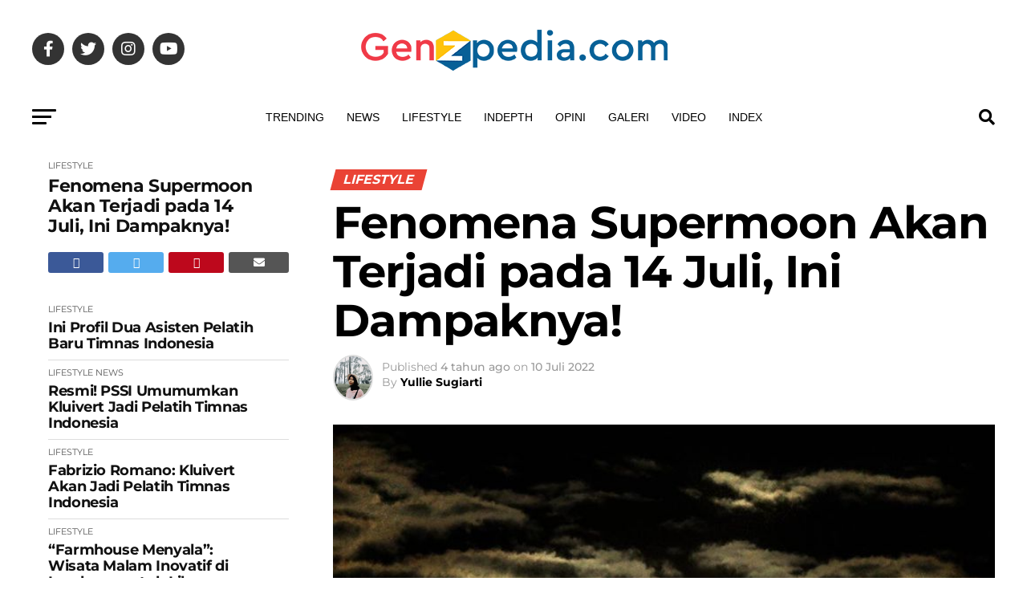

--- FILE ---
content_type: text/html; charset=UTF-8
request_url: https://genzpedia.com/fenomena-supermoon-akan-terjadi-pada-14-juli-ini-dampaknya/
body_size: 24092
content:
<!DOCTYPE html>
<html lang="id">
<head>
	<meta name="google-site-verification" content="wBdpG4XqRc7YTIhWZAmNRUiQY7wU67HwQKS4Ck08gHk" />
<!-- Global site tag (gtag.js) - Google Analytics -->
<script async src="https://www.googletagmanager.com/gtag/js?id=G-NTWQ2KBKKF"></script>
<script>
  window.dataLayer = window.dataLayer || [];
  function gtag(){dataLayer.push(arguments);}
  gtag('js', new Date());

  gtag('config', 'G-NTWQ2KBKKF');
</script>
<meta charset="UTF-8" >
<meta name="viewport" id="viewport" content="width=device-width, initial-scale=1.0, maximum-scale=1.0, minimum-scale=1.0, user-scalable=no" />
<link rel="pingback" href="https://genzpedia.com/xmlrpc.php" />
<meta property="og:type" content="article" />
					<meta property="og:image" content="https://genzpedia.com/wp-content/uploads/2022/07/supermoon.jpg" />
		<meta name="twitter:image" content="https://genzpedia.com/wp-content/uploads/2022/07/supermoon.jpg" />
	<meta property="og:url" content="https://genzpedia.com/fenomena-supermoon-akan-terjadi-pada-14-juli-ini-dampaknya/" />
<meta property="og:title" content="Fenomena Supermoon Akan Terjadi pada 14 Juli, Ini Dampaknya!" />
<meta property="og:description" content="JAKARTA, GENZPEDIA – Fenomena alam langka akan terjadi pada 14 Juli 2022 mendatang. Kabar tersebut disampaikan langsung Badan Riset dan Inovasi Nasional (BRIN) melalui akun media sosialnya @brin_indonesia. Dalam postingannya, BRIN menyebut bahwa fenomena antariksa yang langka tersebut ialah Purnama Rusa Super (Full Buck Supermoon). Fenomena ini akan menimbulkan pasang laut yang lebih tinggi dibandingkan hari-hari [&hellip;]" />
<meta name="twitter:card" content="summary_large_image">
<meta name="twitter:url" content="https://genzpedia.com/fenomena-supermoon-akan-terjadi-pada-14-juli-ini-dampaknya/">
<meta name="twitter:title" content="Fenomena Supermoon Akan Terjadi pada 14 Juli, Ini Dampaknya!">
<meta name="twitter:description" content="JAKARTA, GENZPEDIA – Fenomena alam langka akan terjadi pada 14 Juli 2022 mendatang. Kabar tersebut disampaikan langsung Badan Riset dan Inovasi Nasional (BRIN) melalui akun media sosialnya @brin_indonesia. Dalam postingannya, BRIN menyebut bahwa fenomena antariksa yang langka tersebut ialah Purnama Rusa Super (Full Buck Supermoon). Fenomena ini akan menimbulkan pasang laut yang lebih tinggi dibandingkan hari-hari [&hellip;]">

		
		<meta name='robots' content='index, follow, max-image-preview:large, max-snippet:-1, max-video-preview:-1' />

	<!-- This site is optimized with the Yoast SEO plugin v21.6 - https://yoast.com/wordpress/plugins/seo/ -->
	<title>Fenomena Supermoon Akan Terjadi pada 14 Juli, Ini Dampaknya! - Genzpedia</title>
	<link rel="canonical" href="https://genzpedia.com/fenomena-supermoon-akan-terjadi-pada-14-juli-ini-dampaknya/" />
	<meta property="og:locale" content="id_ID" />
	<meta property="og:type" content="article" />
	<meta property="og:title" content="Fenomena Supermoon Akan Terjadi pada 14 Juli, Ini Dampaknya! - Genzpedia" />
	<meta property="og:description" content="JAKARTA, GENZPEDIA – Fenomena alam langka akan terjadi pada 14 Juli 2022 mendatang. Kabar tersebut disampaikan langsung Badan Riset dan Inovasi Nasional (BRIN) melalui akun media sosialnya @brin_indonesia. Dalam postingannya, BRIN menyebut bahwa fenomena antariksa yang langka tersebut ialah Purnama Rusa Super (Full Buck Supermoon). Fenomena ini akan menimbulkan pasang laut yang lebih tinggi dibandingkan hari-hari [&hellip;]" />
	<meta property="og:url" content="https://genzpedia.com/fenomena-supermoon-akan-terjadi-pada-14-juli-ini-dampaknya/" />
	<meta property="og:site_name" content="Genzpedia" />
	<meta property="article:publisher" content="https://www.facebook.com/genzpediacom" />
	<meta property="article:published_time" content="2022-07-10T15:06:02+00:00" />
	<meta property="article:modified_time" content="2022-07-10T14:14:42+00:00" />
	<meta property="og:image" content="https://genzpedia.com/wp-content/uploads/2022/07/supermoon.jpg" />
	<meta property="og:image:width" content="750" />
	<meta property="og:image:height" content="500" />
	<meta property="og:image:type" content="image/jpeg" />
	<meta name="author" content="Yullie Sugiarti" />
	<meta name="twitter:card" content="summary_large_image" />
	<meta name="twitter:creator" content="@genzpedia" />
	<meta name="twitter:site" content="@genzpedia" />
	<meta name="twitter:label1" content="Ditulis oleh" />
	<meta name="twitter:data1" content="Yullie Sugiarti" />
	<meta name="twitter:label2" content="Estimasi waktu membaca" />
	<meta name="twitter:data2" content="1 menit" />
	<script type="application/ld+json" class="yoast-schema-graph">{"@context":"https://schema.org","@graph":[{"@type":"Article","@id":"https://genzpedia.com/fenomena-supermoon-akan-terjadi-pada-14-juli-ini-dampaknya/#article","isPartOf":{"@id":"https://genzpedia.com/fenomena-supermoon-akan-terjadi-pada-14-juli-ini-dampaknya/"},"author":{"name":"Yullie Sugiarti","@id":"https://genzpedia.com/#/schema/person/372363ca2b35a6f532354980d9b1445a"},"headline":"Fenomena Supermoon Akan Terjadi pada 14 Juli, Ini Dampaknya!","datePublished":"2022-07-10T15:06:02+00:00","dateModified":"2022-07-10T14:14:42+00:00","mainEntityOfPage":{"@id":"https://genzpedia.com/fenomena-supermoon-akan-terjadi-pada-14-juli-ini-dampaknya/"},"wordCount":251,"commentCount":0,"publisher":{"@id":"https://genzpedia.com/#organization"},"image":{"@id":"https://genzpedia.com/fenomena-supermoon-akan-terjadi-pada-14-juli-ini-dampaknya/#primaryimage"},"thumbnailUrl":"https://genzpedia.com/wp-content/uploads/2022/07/supermoon.jpg","keywords":["brin","fenomena antariksa","Genzpedia","supermoon"],"articleSection":["Lifestyle"],"inLanguage":"id","potentialAction":[{"@type":"CommentAction","name":"Comment","target":["https://genzpedia.com/fenomena-supermoon-akan-terjadi-pada-14-juli-ini-dampaknya/#respond"]}]},{"@type":"WebPage","@id":"https://genzpedia.com/fenomena-supermoon-akan-terjadi-pada-14-juli-ini-dampaknya/","url":"https://genzpedia.com/fenomena-supermoon-akan-terjadi-pada-14-juli-ini-dampaknya/","name":"Fenomena Supermoon Akan Terjadi pada 14 Juli, Ini Dampaknya! - Genzpedia","isPartOf":{"@id":"https://genzpedia.com/#website"},"primaryImageOfPage":{"@id":"https://genzpedia.com/fenomena-supermoon-akan-terjadi-pada-14-juli-ini-dampaknya/#primaryimage"},"image":{"@id":"https://genzpedia.com/fenomena-supermoon-akan-terjadi-pada-14-juli-ini-dampaknya/#primaryimage"},"thumbnailUrl":"https://genzpedia.com/wp-content/uploads/2022/07/supermoon.jpg","datePublished":"2022-07-10T15:06:02+00:00","dateModified":"2022-07-10T14:14:42+00:00","breadcrumb":{"@id":"https://genzpedia.com/fenomena-supermoon-akan-terjadi-pada-14-juli-ini-dampaknya/#breadcrumb"},"inLanguage":"id","potentialAction":[{"@type":"ReadAction","target":["https://genzpedia.com/fenomena-supermoon-akan-terjadi-pada-14-juli-ini-dampaknya/"]}]},{"@type":"ImageObject","inLanguage":"id","@id":"https://genzpedia.com/fenomena-supermoon-akan-terjadi-pada-14-juli-ini-dampaknya/#primaryimage","url":"https://genzpedia.com/wp-content/uploads/2022/07/supermoon.jpg","contentUrl":"https://genzpedia.com/wp-content/uploads/2022/07/supermoon.jpg","width":750,"height":500,"caption":"Sumber: kompas.com"},{"@type":"BreadcrumbList","@id":"https://genzpedia.com/fenomena-supermoon-akan-terjadi-pada-14-juli-ini-dampaknya/#breadcrumb","itemListElement":[{"@type":"ListItem","position":1,"name":"Home","item":"https://genzpedia.com/"},{"@type":"ListItem","position":2,"name":"Fenomena Supermoon Akan Terjadi pada 14 Juli, Ini Dampaknya!"}]},{"@type":"WebSite","@id":"https://genzpedia.com/#website","url":"https://genzpedia.com/","name":"Genzpedia","description":"Media Literasi Digital Indonesia","publisher":{"@id":"https://genzpedia.com/#organization"},"potentialAction":[{"@type":"SearchAction","target":{"@type":"EntryPoint","urlTemplate":"https://genzpedia.com/?s={search_term_string}"},"query-input":"required name=search_term_string"}],"inLanguage":"id"},{"@type":"Organization","@id":"https://genzpedia.com/#organization","name":"Genzpedia","url":"https://genzpedia.com/","logo":{"@type":"ImageObject","inLanguage":"id","@id":"https://genzpedia.com/#/schema/logo/image/","url":"https://genzpedia.com/wp-content/uploads/2022/07/Logo-Genzpedia-Kotak-14.png","contentUrl":"https://genzpedia.com/wp-content/uploads/2022/07/Logo-Genzpedia-Kotak-14.png","width":1920,"height":1920,"caption":"Genzpedia"},"image":{"@id":"https://genzpedia.com/#/schema/logo/image/"},"sameAs":["https://www.facebook.com/genzpediacom","https://twitter.com/genzpedia"]},{"@type":"Person","@id":"https://genzpedia.com/#/schema/person/372363ca2b35a6f532354980d9b1445a","name":"Yullie Sugiarti","image":{"@type":"ImageObject","inLanguage":"id","@id":"https://genzpedia.com/#/schema/person/image/","url":"https://genzpedia.com/wp-content/uploads/pp-avatar/4baee84af7a92177c9064ddc2fc010ce.jpg","contentUrl":"https://genzpedia.com/wp-content/uploads/pp-avatar/4baee84af7a92177c9064ddc2fc010ce.jpg","caption":"Yullie Sugiarti"},"description":"1 Mei 2022 - 1 Mei 2023","url":"https://genzpedia.com/profil/Yullie%20Sugiarti"}]}</script>
	<!-- / Yoast SEO plugin. -->


<link rel='dns-prefetch' href='//stats.wp.com' />
<link rel='dns-prefetch' href='//ajax.googleapis.com' />
<link rel='dns-prefetch' href='//fonts.googleapis.com' />
<link rel='dns-prefetch' href='//www.googletagmanager.com' />
<link rel='dns-prefetch' href='//pagead2.googlesyndication.com' />
<link rel="alternate" type="application/rss+xml" title="Genzpedia &raquo; Feed" href="https://genzpedia.com/feed/" />
<link rel="alternate" type="application/rss+xml" title="Genzpedia &raquo; Umpan Komentar" href="https://genzpedia.com/comments/feed/" />
<link rel="alternate" type="application/rss+xml" title="Genzpedia &raquo; Fenomena Supermoon Akan Terjadi pada 14 Juli, Ini Dampaknya! Umpan Komentar" href="https://genzpedia.com/fenomena-supermoon-akan-terjadi-pada-14-juli-ini-dampaknya/feed/" />
<link rel="alternate" title="oEmbed (JSON)" type="application/json+oembed" href="https://genzpedia.com/wp-json/oembed/1.0/embed?url=https%3A%2F%2Fgenzpedia.com%2Ffenomena-supermoon-akan-terjadi-pada-14-juli-ini-dampaknya%2F" />
<link rel="alternate" title="oEmbed (XML)" type="text/xml+oembed" href="https://genzpedia.com/wp-json/oembed/1.0/embed?url=https%3A%2F%2Fgenzpedia.com%2Ffenomena-supermoon-akan-terjadi-pada-14-juli-ini-dampaknya%2F&#038;format=xml" />

<link data-optimized="2" rel="stylesheet" href="https://genzpedia.com/wp-content/litespeed/css/4619549e8363da320de3718e75d4f2d8.css?ver=4fea6" />




















<script type="text/javascript" src="https://genzpedia.com/wp-includes/js/jquery/jquery.min.js?ver=3.7.1" id="jquery-core-js"></script>









<link rel="https://api.w.org/" href="https://genzpedia.com/wp-json/" /><link rel="alternate" title="JSON" type="application/json" href="https://genzpedia.com/wp-json/wp/v2/posts/1887" /><link rel="EditURI" type="application/rsd+xml" title="RSD" href="https://genzpedia.com/xmlrpc.php?rsd" />
<meta name="generator" content="WordPress 6.9" />
<link rel='shortlink' href='https://wp.me/pe8xsL-ur' />
<meta name="generator" content="Site Kit by Google 1.171.0" /><link rel="alternate" type="text/html" media="only screen and (max-width: 640px)" href="https://genzpedia.com/fenomena-supermoon-akan-terjadi-pada-14-juli-ini-dampaknya/?amp=1">	
		
<!-- Meta tag Google AdSense ditambahkan oleh Site Kit -->
<meta name="google-adsense-platform-account" content="ca-host-pub-2644536267352236">
<meta name="google-adsense-platform-domain" content="sitekit.withgoogle.com">
<!-- Akhir tag meta Google AdSense yang ditambahkan oleh Site Kit -->
<link rel="amphtml" href="https://genzpedia.com/fenomena-supermoon-akan-terjadi-pada-14-juli-ini-dampaknya/?amp=1">
<!-- Snippet Google AdSense telah ditambahkan oleh Site Kit -->
<script type="text/javascript" async="async" src="https://pagead2.googlesyndication.com/pagead/js/adsbygoogle.js?client=ca-pub-3355389263558026&amp;host=ca-host-pub-2644536267352236" crossorigin="anonymous"></script>

<!-- Snippet Google AdSense penutup telah ditambahkan oleh Site Kit -->
<link rel="icon" href="https://genzpedia.com/wp-content/uploads/2022/06/cropped-Logo-Genzpedia-Kotak-14-1-1-32x32.png" sizes="32x32" />
<link rel="icon" href="https://genzpedia.com/wp-content/uploads/2022/06/cropped-Logo-Genzpedia-Kotak-14-1-1-192x192.png" sizes="192x192" />
<link rel="apple-touch-icon" href="https://genzpedia.com/wp-content/uploads/2022/06/cropped-Logo-Genzpedia-Kotak-14-1-1-180x180.png" />
<meta name="msapplication-TileImage" content="https://genzpedia.com/wp-content/uploads/2022/06/cropped-Logo-Genzpedia-Kotak-14-1-1-270x270.png" />
</head>
<body class="wp-singular post-template-default single single-post postid-1887 single-format-standard wp-embed-responsive wp-theme-zox-news jps-theme-zox-news">
	<div id="mvp-fly-wrap">
	<div id="mvp-fly-menu-top" class="left relative">
		<div class="mvp-fly-top-out left relative">
			<div class="mvp-fly-top-in">
				<div id="mvp-fly-logo" class="left relative">
											<a href="https://genzpedia.com/"><img src="https://genzpedia.com/wp-content/uploads/2022/06/Logo-Genzpedia-com-Landscape-2-Fix-1-1.png" alt="Genzpedia" data-rjs="2" /></a>
									</div><!--mvp-fly-logo-->
			</div><!--mvp-fly-top-in-->
			<div class="mvp-fly-but-wrap mvp-fly-but-menu mvp-fly-but-click">
				<span></span>
				<span></span>
				<span></span>
				<span></span>
			</div><!--mvp-fly-but-wrap-->
		</div><!--mvp-fly-top-out-->
	</div><!--mvp-fly-menu-top-->
	<div id="mvp-fly-menu-wrap">
		<nav class="mvp-fly-nav-menu left relative">
			<div class="menu-main-menu-container"><ul id="menu-main-menu" class="menu"><li id="menu-item-896" class="menu-item menu-item-type-taxonomy menu-item-object-category menu-item-896"><a href="https://genzpedia.com/category/trending/">Trending</a></li>
<li id="menu-item-587" class="menu-item menu-item-type-taxonomy menu-item-object-category menu-item-587"><a href="https://genzpedia.com/category/news/">News</a></li>
<li id="menu-item-588" class="menu-item menu-item-type-taxonomy menu-item-object-category current-post-ancestor current-menu-parent current-post-parent menu-item-588"><a href="https://genzpedia.com/category/lifestyle/">Lifestyle</a></li>
<li id="menu-item-589" class="menu-item menu-item-type-taxonomy menu-item-object-category menu-item-589"><a href="https://genzpedia.com/category/indepth/">Indepth</a></li>
<li id="menu-item-590" class="menu-item menu-item-type-taxonomy menu-item-object-category menu-item-590"><a href="https://genzpedia.com/category/opini/">Opini</a></li>
<li id="menu-item-667" class="menu-item menu-item-type-taxonomy menu-item-object-post_format menu-item-667"><a href="https://genzpedia.com/type/gallery/">Galeri</a></li>
<li id="menu-item-4931" class="menu-item menu-item-type-custom menu-item-object-custom menu-item-4931"><a href="https://www.youtube.com/@genzpedia/shorts">Video</a></li>
<li id="menu-item-592" class="menu-item menu-item-type-post_type menu-item-object-page menu-item-592"><a href="https://genzpedia.com/latest-news/">Index</a></li>
</ul></div>		</nav>
	</div><!--mvp-fly-menu-wrap-->
	<div id="mvp-fly-soc-wrap">
		<span class="mvp-fly-soc-head">Connect with us</span>
		<ul class="mvp-fly-soc-list left relative">
							<li><a href="https://www.facebook.com/genzpediacom" target="_blank" class="fab fa-facebook-f"></a></li>
										<li><a href="https://twitter.com/genzpedia" target="_blank" class="fab fa-twitter"></a></li>
													<li><a href="https://www.instagram.com/genzpediacom/" target="_blank" class="fab fa-instagram"></a></li>
										<li><a href="https://www.tiktok.com/id-ID" target="_blank" class="fab fa-tiktok"></a></li>
										<li><a href="https://www.youtube.com/channel/UC0sI8Sqqu5q6V1HBbuOMfjg" target="_blank" class="fab fa-youtube"></a></li>
										<li><a href="https://www.linkedin.com/in/genzpediacom/" target="_blank" class="fab fa-linkedin"></a></li>
								</ul>
	</div><!--mvp-fly-soc-wrap-->
</div><!--mvp-fly-wrap-->	<div id="mvp-site" class="left relative">
		<div id="mvp-search-wrap">
			<div id="mvp-search-box">
				<form method="get" id="searchform" action="https://genzpedia.com/">
	<input type="text" name="s" id="s" value="Search" onfocus='if (this.value == "Search") { this.value = ""; }' onblur='if (this.value == "") { this.value = "Search"; }' />
	<input type="hidden" id="searchsubmit" value="Search" />
</form>			</div><!--mvp-search-box-->
			<div class="mvp-search-but-wrap mvp-search-click">
				<span></span>
				<span></span>
			</div><!--mvp-search-but-wrap-->
		</div><!--mvp-search-wrap-->
				<div id="mvp-site-wall" class="left relative">
						<div id="mvp-site-main" class="left relative">
			<header id="mvp-main-head-wrap" class="left relative">
									<nav id="mvp-main-nav-wrap" class="left relative">
						<div id="mvp-main-nav-top" class="left relative">
							<div class="mvp-main-box">
								<div id="mvp-nav-top-wrap" class="left relative">
									<div class="mvp-nav-top-right-out left relative">
										<div class="mvp-nav-top-right-in">
											<div class="mvp-nav-top-cont left relative">
												<div class="mvp-nav-top-left-out relative">
													<div class="mvp-nav-top-left">
														<div class="mvp-nav-soc-wrap">
																															<a href="https://www.facebook.com/genzpediacom" target="_blank"><span class="mvp-nav-soc-but fab fa-facebook-f"></span></a>
																																														<a href="https://twitter.com/genzpedia" target="_blank"><span class="mvp-nav-soc-but fab fa-twitter"></span></a>
																																														<a href="https://www.instagram.com/genzpediacom/" target="_blank"><span class="mvp-nav-soc-but fab fa-instagram"></span></a>
																																														<a href="https://www.youtube.com/channel/UC0sI8Sqqu5q6V1HBbuOMfjg" target="_blank"><span class="mvp-nav-soc-but fab fa-youtube"></span></a>
																													</div><!--mvp-nav-soc-wrap-->
														<div class="mvp-fly-but-wrap mvp-fly-but-click left relative">
															<span></span>
															<span></span>
															<span></span>
															<span></span>
														</div><!--mvp-fly-but-wrap-->
													</div><!--mvp-nav-top-left-->
													<div class="mvp-nav-top-left-in">
														<div class="mvp-nav-top-mid left relative" itemscope itemtype="http://schema.org/Organization">
																															<a class="mvp-nav-logo-reg" itemprop="url" href="https://genzpedia.com/"><img itemprop="logo" src="https://genzpedia.com/wp-content/uploads/2022/10/Logo-Genzpedia-com-Landscape-2-Fix-11.png" alt="Genzpedia" data-rjs="2" /></a>
																																														<a class="mvp-nav-logo-small" href="https://genzpedia.com/"><img src="https://genzpedia.com/wp-content/uploads/2022/06/Logo-Genzpedia-com-Landscape-2-Fix-1-1.png" alt="Genzpedia" data-rjs="2" /></a>
																																														<h2 class="mvp-logo-title">Genzpedia</h2>
																																														<div class="mvp-drop-nav-title left">
																	<h4>Fenomena Supermoon Akan Terjadi pada 14 Juli, Ini Dampaknya!</h4>
																</div><!--mvp-drop-nav-title-->
																													</div><!--mvp-nav-top-mid-->
													</div><!--mvp-nav-top-left-in-->
												</div><!--mvp-nav-top-left-out-->
											</div><!--mvp-nav-top-cont-->
										</div><!--mvp-nav-top-right-in-->
										<div class="mvp-nav-top-right">
																						<span class="mvp-nav-search-but fa fa-search fa-2 mvp-search-click"></span>
										</div><!--mvp-nav-top-right-->
									</div><!--mvp-nav-top-right-out-->
								</div><!--mvp-nav-top-wrap-->
							</div><!--mvp-main-box-->
						</div><!--mvp-main-nav-top-->
						<div id="mvp-main-nav-bot" class="left relative">
							<div id="mvp-main-nav-bot-cont" class="left">
								<div class="mvp-main-box">
									<div id="mvp-nav-bot-wrap" class="left">
										<div class="mvp-nav-bot-right-out left">
											<div class="mvp-nav-bot-right-in">
												<div class="mvp-nav-bot-cont left">
													<div class="mvp-nav-bot-left-out">
														<div class="mvp-nav-bot-left left relative">
															<div class="mvp-fly-but-wrap mvp-fly-but-click left relative">
																<span></span>
																<span></span>
																<span></span>
																<span></span>
															</div><!--mvp-fly-but-wrap-->
														</div><!--mvp-nav-bot-left-->
														<div class="mvp-nav-bot-left-in">
															<div class="mvp-nav-menu left">
																<div class="menu-main-menu-container"><ul id="menu-main-menu-1" class="menu"><li class="menu-item menu-item-type-taxonomy menu-item-object-category menu-item-896 mvp-mega-dropdown"><a href="https://genzpedia.com/category/trending/">Trending</a><div class="mvp-mega-dropdown"><div class="mvp-main-box"><ul class="mvp-mega-list"><li><a href="https://genzpedia.com/ojek-online-o2-indonesia-kabupaten-indramayu-gelar-deklarasi-di-tugu-perjuangan/"><div class="mvp-mega-img"><img width="400" height="240" src="https://genzpedia.com/wp-content/uploads/2025/12/IMG-20251205-WA0067-400x240.jpg" class="attachment-mvp-mid-thumb size-mvp-mid-thumb wp-post-image" alt="" decoding="async" loading="lazy" srcset="https://genzpedia.com/wp-content/uploads/2025/12/IMG-20251205-WA0067-400x240.jpg 400w, https://genzpedia.com/wp-content/uploads/2025/12/IMG-20251205-WA0067-1000x600.jpg 1000w, https://genzpedia.com/wp-content/uploads/2025/12/IMG-20251205-WA0067-590x354.jpg 590w" sizes="auto, (max-width: 400px) 100vw, 400px" /></div><p>Ojek Online (O2) Indonesia Kabupaten Indramayu Gelar Deklarasi di Tugu Perjuangan</p></a></li><li><a href="https://genzpedia.com/58-anggota-nii-di-tangerang-tinggalkan-baiat-ucapkan-ikrar-setia-nkri/"><div class="mvp-mega-img"><img width="400" height="240" src="https://genzpedia.com/wp-content/uploads/2025/10/IMG-20251001-WA0036-400x240.jpg" class="attachment-mvp-mid-thumb size-mvp-mid-thumb wp-post-image" alt="" decoding="async" loading="lazy" srcset="https://genzpedia.com/wp-content/uploads/2025/10/IMG-20251001-WA0036-400x240.jpg 400w, https://genzpedia.com/wp-content/uploads/2025/10/IMG-20251001-WA0036-1000x600.jpg 1000w, https://genzpedia.com/wp-content/uploads/2025/10/IMG-20251001-WA0036-590x354.jpg 590w" sizes="auto, (max-width: 400px) 100vw, 400px" /></div><p>58 Anggota NII di Tangerang Cabut Baiat, Ucapkan Ikrar Setia NKRI</p></a></li><li><a href="https://genzpedia.com/dprd-kabupaten-tangerang-usul-perda-pengelolaan-usaha-hiburan-fokus-pada-penataan-bukan-legalisasi-pemandu-lagu-dan-therapist/"><div class="mvp-mega-img"><img width="400" height="240" src="https://genzpedia.com/wp-content/uploads/2025/09/065b88b618a467a1a3e47ba2a9287b4f_XL-400x240.jpg" class="attachment-mvp-mid-thumb size-mvp-mid-thumb wp-post-image" alt="" decoding="async" loading="lazy" srcset="https://genzpedia.com/wp-content/uploads/2025/09/065b88b618a467a1a3e47ba2a9287b4f_XL-400x240.jpg 400w, https://genzpedia.com/wp-content/uploads/2025/09/065b88b618a467a1a3e47ba2a9287b4f_XL-590x354.jpg 590w" sizes="auto, (max-width: 400px) 100vw, 400px" /></div><p>DPRD Kabupaten Tangerang Usul Perda Pengelolaan Usaha Hiburan, Fokus pada Penataan, Bukan Legalisasi Pemandu Lagu dan Therapist</p></a></li><li><a href="https://genzpedia.com/begini-cara-lapor-diri-bagi-pendatang-baru-di-jakarta/"><div class="mvp-mega-img"><img width="400" height="240" src="https://genzpedia.com/wp-content/uploads/2025/04/ba4a31298d325b0545b5ec34382bb6b4-1-400x240.jpg" class="attachment-mvp-mid-thumb size-mvp-mid-thumb wp-post-image" alt="" decoding="async" loading="lazy" srcset="https://genzpedia.com/wp-content/uploads/2025/04/ba4a31298d325b0545b5ec34382bb6b4-1-400x240.jpg 400w, https://genzpedia.com/wp-content/uploads/2025/04/ba4a31298d325b0545b5ec34382bb6b4-1-590x354.jpg 590w" sizes="auto, (max-width: 400px) 100vw, 400px" /></div><p>Begini Cara Lapor Diri bagi Pendatang Baru di Jakarta</p></a></li><li><a href="https://genzpedia.com/pramono-rano-segera-jalankan-40-program-kerja/"><div class="mvp-mega-img"><img width="400" height="240" src="https://genzpedia.com/wp-content/uploads/2025/02/aac09e5c8a8313f0f88415792f926165-400x240.jpg" class="attachment-mvp-mid-thumb size-mvp-mid-thumb wp-post-image" alt="" decoding="async" loading="lazy" srcset="https://genzpedia.com/wp-content/uploads/2025/02/aac09e5c8a8313f0f88415792f926165-400x240.jpg 400w, https://genzpedia.com/wp-content/uploads/2025/02/aac09e5c8a8313f0f88415792f926165-590x354.jpg 590w" sizes="auto, (max-width: 400px) 100vw, 400px" /></div><p>Pramono-Rano Segera Jalankan 40 Program Kerja</p></a></li></ul></div></div></li>
<li class="menu-item menu-item-type-taxonomy menu-item-object-category menu-item-587 mvp-mega-dropdown"><a href="https://genzpedia.com/category/news/">News</a><div class="mvp-mega-dropdown"><div class="mvp-main-box"><ul class="mvp-mega-list"><li><a href="https://genzpedia.com/58-anggota-nii-di-tangerang-tinggalkan-baiat-ucapkan-ikrar-setia-nkri/"><div class="mvp-mega-img"><img width="400" height="240" src="https://genzpedia.com/wp-content/uploads/2025/10/IMG-20251001-WA0036-400x240.jpg" class="attachment-mvp-mid-thumb size-mvp-mid-thumb wp-post-image" alt="" decoding="async" loading="lazy" srcset="https://genzpedia.com/wp-content/uploads/2025/10/IMG-20251001-WA0036-400x240.jpg 400w, https://genzpedia.com/wp-content/uploads/2025/10/IMG-20251001-WA0036-1000x600.jpg 1000w, https://genzpedia.com/wp-content/uploads/2025/10/IMG-20251001-WA0036-590x354.jpg 590w" sizes="auto, (max-width: 400px) 100vw, 400px" /></div><p>58 Anggota NII di Tangerang Cabut Baiat, Ucapkan Ikrar Setia NKRI</p></a></li><li><a href="https://genzpedia.com/dprd-kabupaten-tangerang-usul-perda-pengelolaan-usaha-hiburan-fokus-pada-penataan-bukan-legalisasi-pemandu-lagu-dan-therapist/"><div class="mvp-mega-img"><img width="400" height="240" src="https://genzpedia.com/wp-content/uploads/2025/09/065b88b618a467a1a3e47ba2a9287b4f_XL-400x240.jpg" class="attachment-mvp-mid-thumb size-mvp-mid-thumb wp-post-image" alt="" decoding="async" loading="lazy" srcset="https://genzpedia.com/wp-content/uploads/2025/09/065b88b618a467a1a3e47ba2a9287b4f_XL-400x240.jpg 400w, https://genzpedia.com/wp-content/uploads/2025/09/065b88b618a467a1a3e47ba2a9287b4f_XL-590x354.jpg 590w" sizes="auto, (max-width: 400px) 100vw, 400px" /></div><p>DPRD Kabupaten Tangerang Usul Perda Pengelolaan Usaha Hiburan, Fokus pada Penataan, Bukan Legalisasi Pemandu Lagu dan Therapist</p></a></li><li><a href="https://genzpedia.com/bangun-kesadaran-hukum-sejak-dini-kejati-banten-lakukan-penyuluhan-di-smk-waskito/"><div class="mvp-mega-img"><img width="400" height="240" src="https://genzpedia.com/wp-content/uploads/2025/05/IMG_6389-400x240.jpeg" class="attachment-mvp-mid-thumb size-mvp-mid-thumb wp-post-image" alt="" decoding="async" loading="lazy" srcset="https://genzpedia.com/wp-content/uploads/2025/05/IMG_6389-400x240.jpeg 400w, https://genzpedia.com/wp-content/uploads/2025/05/IMG_6389-590x354.jpeg 590w" sizes="auto, (max-width: 400px) 100vw, 400px" /></div><p>Bangun Kesadaran Hukum Sejak Dini, Kejati Banten Lakukan Penyuluhan di SMK Waskito</p></a></li><li><a href="https://genzpedia.com/disomasi-pengacara-terduga-pelaku-pelecehan-smk-waskito-kami-serahkan-proses-hukum-ke-pihak-berwajib/"><div class="mvp-mega-img"><img width="400" height="240" src="https://genzpedia.com/wp-content/uploads/2025/05/IMG_6205-400x240.jpeg" class="attachment-mvp-mid-thumb size-mvp-mid-thumb wp-post-image" alt="" decoding="async" loading="lazy" /></div><p>Disomasi Pengacara Terduga Pelaku Pelecehan, SMK Waskito: Kami Serahkan Proses Hukum ke Pihak Berwajib</p></a></li><li><a href="https://genzpedia.com/terduga-pelaku-kasus-pelecehan-sudah-bukan-siswa-smk-waskito-lagi/"><div class="mvp-mega-img"><img width="400" height="240" src="https://genzpedia.com/wp-content/uploads/2025/05/IMG_6205-400x240.jpeg" class="attachment-mvp-mid-thumb size-mvp-mid-thumb wp-post-image" alt="" decoding="async" loading="lazy" /></div><p>Terduga Pelaku Kasus Pelecehan Sudah Bukan Siswa SMK Waskito Lagi</p></a></li></ul></div></div></li>
<li class="menu-item menu-item-type-taxonomy menu-item-object-category current-post-ancestor current-menu-parent current-post-parent menu-item-588 mvp-mega-dropdown"><a href="https://genzpedia.com/category/lifestyle/">Lifestyle</a><div class="mvp-mega-dropdown"><div class="mvp-main-box"><ul class="mvp-mega-list"><li><a href="https://genzpedia.com/ini-profil-dua-asisten-pelatih-baru-timnas-indonesia/"><div class="mvp-mega-img"><img width="400" height="240" src="https://genzpedia.com/wp-content/uploads/2025/01/678289135a4dac00124ec543-400x240.jpg" class="attachment-mvp-mid-thumb size-mvp-mid-thumb wp-post-image" alt="" decoding="async" loading="lazy" srcset="https://genzpedia.com/wp-content/uploads/2025/01/678289135a4dac00124ec543-400x240.jpg 400w, https://genzpedia.com/wp-content/uploads/2025/01/678289135a4dac00124ec543-1000x600.jpg 1000w, https://genzpedia.com/wp-content/uploads/2025/01/678289135a4dac00124ec543-590x354.jpg 590w" sizes="auto, (max-width: 400px) 100vw, 400px" /></div><p>Ini Profil Dua Asisten Pelatih Baru Timnas Indonesia</p></a></li><li><a href="https://genzpedia.com/resmi-pssi-umumumkan-kluivert-jadi-pelatih-timnas-indonesia/"><div class="mvp-mega-img"><img width="400" height="240" src="https://genzpedia.com/wp-content/uploads/2025/01/1736333769370-400x240.jpg" class="attachment-mvp-mid-thumb size-mvp-mid-thumb wp-post-image" alt="" decoding="async" loading="lazy" srcset="https://genzpedia.com/wp-content/uploads/2025/01/1736333769370-400x240.jpg 400w, https://genzpedia.com/wp-content/uploads/2025/01/1736333769370-590x354.jpg 590w" sizes="auto, (max-width: 400px) 100vw, 400px" /></div><p>Resmi! PSSI Umumumkan Kluivert Jadi Pelatih Timnas Indonesia</p></a></li><li><a href="https://genzpedia.com/fabrizio-romano-kluivert-akan-jadi-pelatih-timnas-indonesia/"><div class="mvp-mega-img"><img width="400" height="240" src="https://genzpedia.com/wp-content/uploads/2025/01/images-4-400x240.jpeg" class="attachment-mvp-mid-thumb size-mvp-mid-thumb wp-post-image" alt="" decoding="async" loading="lazy" srcset="https://genzpedia.com/wp-content/uploads/2025/01/images-4-400x240.jpeg 400w, https://genzpedia.com/wp-content/uploads/2025/01/images-4-590x354.jpeg 590w" sizes="auto, (max-width: 400px) 100vw, 400px" /></div><p>Fabrizio Romano: Kluivert Akan Jadi Pelatih Timnas Indonesia</p></a></li><li><a href="https://genzpedia.com/farmhouse-menyala-wisata-malam-inovatif-di-lembang-untuk-liburan-keluarga/"><div class="mvp-mega-img"><img width="400" height="240" src="https://genzpedia.com/wp-content/uploads/2024/12/WhatsApp-Image-2024-12-14-at-11.45.29_42fdedff-400x240.jpg" class="attachment-mvp-mid-thumb size-mvp-mid-thumb wp-post-image" alt="" decoding="async" loading="lazy" srcset="https://genzpedia.com/wp-content/uploads/2024/12/WhatsApp-Image-2024-12-14-at-11.45.29_42fdedff-400x240.jpg 400w, https://genzpedia.com/wp-content/uploads/2024/12/WhatsApp-Image-2024-12-14-at-11.45.29_42fdedff-1000x600.jpg 1000w, https://genzpedia.com/wp-content/uploads/2024/12/WhatsApp-Image-2024-12-14-at-11.45.29_42fdedff-590x354.jpg 590w" sizes="auto, (max-width: 400px) 100vw, 400px" /></div><p>“Farmhouse Menyala”: Wisata Malam Inovatif di Lembang untuk Liburan Keluarga</p></a></li><li><a href="https://genzpedia.com/cendrawaku-2024-perayaan-budaya-timur-oleh-mahasiswa-telkom-university-perekat-keberagaman-nusantara/"><div class="mvp-mega-img"><img width="400" height="240" src="https://genzpedia.com/wp-content/uploads/2024/11/IMG_20241119_231517-400x240.jpg" class="attachment-mvp-mid-thumb size-mvp-mid-thumb wp-post-image" alt="" decoding="async" loading="lazy" srcset="https://genzpedia.com/wp-content/uploads/2024/11/IMG_20241119_231517-400x240.jpg 400w, https://genzpedia.com/wp-content/uploads/2024/11/IMG_20241119_231517-1000x600.jpg 1000w, https://genzpedia.com/wp-content/uploads/2024/11/IMG_20241119_231517-590x354.jpg 590w" sizes="auto, (max-width: 400px) 100vw, 400px" /></div><p>Cendrawaku 2024: Perayaan Budaya Timur oleh Mahasiswa Telkom University, Perekat Keberagaman Nusantara</p></a></li></ul></div></div></li>
<li class="menu-item menu-item-type-taxonomy menu-item-object-category menu-item-589 mvp-mega-dropdown"><a href="https://genzpedia.com/category/indepth/">Indepth</a><div class="mvp-mega-dropdown"><div class="mvp-main-box"><ul class="mvp-mega-list"><li><a href="https://genzpedia.com/indonesia-harus-terbebas-dari-bayang-bayang-ancaman-narkoba-ini-caranya/"><div class="mvp-mega-img"><img width="400" height="240" src="https://genzpedia.com/wp-content/uploads/2023/04/WhatsApp-Image-2023-04-12-at-01.28.56-400x240.jpeg" class="attachment-mvp-mid-thumb size-mvp-mid-thumb wp-post-image" alt="Ketua DPC INSANO Pandeglang (kanan), Syalinendra Adi Sapta saat dikunjungi di Kantor DPC INSANO Pandeglang. Selasa, 11 Maret 2023. Dokumentasi: Prasetyo" decoding="async" loading="lazy" srcset="https://genzpedia.com/wp-content/uploads/2023/04/WhatsApp-Image-2023-04-12-at-01.28.56-400x240.jpeg 400w, https://genzpedia.com/wp-content/uploads/2023/04/WhatsApp-Image-2023-04-12-at-01.28.56-1000x600.jpeg 1000w, https://genzpedia.com/wp-content/uploads/2023/04/WhatsApp-Image-2023-04-12-at-01.28.56-590x354.jpeg 590w" sizes="auto, (max-width: 400px) 100vw, 400px" /></div><p>Indonesia Harus Terbebas dari Bayang-Bayang Ancaman Narkoba, Ini Caranya</p></a></li><li><a href="https://genzpedia.com/rekam-jejak-iptu-dien-reserse-yang-paling-ditakuti-bandar-narkoba-di-tarakan/"><div class="mvp-mega-img"><img width="400" height="240" src="https://genzpedia.com/wp-content/uploads/2023/04/dien-400x240.jpeg" class="attachment-mvp-mid-thumb size-mvp-mid-thumb wp-post-image" alt="" decoding="async" loading="lazy" srcset="https://genzpedia.com/wp-content/uploads/2023/04/dien-400x240.jpeg 400w, https://genzpedia.com/wp-content/uploads/2023/04/dien-590x354.jpeg 590w" sizes="auto, (max-width: 400px) 100vw, 400px" /></div><p>Rekam Jejak Iptu Dien, Reserse yang Paling Ditakuti Bandar Narkoba di Tarakan</p></a></li><li><a href="https://genzpedia.com/dikasih-upah-rp-2-juta-h-rela-jadi-kurir-narkoboy-lintas-provinsi-kalimantan/"><div class="mvp-mega-img"><img width="400" height="240" src="https://genzpedia.com/wp-content/uploads/2023/04/1F721DBC-10D0-4A09-9777-0D5B91289D4C-400x240.jpeg" class="attachment-mvp-mid-thumb size-mvp-mid-thumb wp-post-image" alt="" decoding="async" loading="lazy" srcset="https://genzpedia.com/wp-content/uploads/2023/04/1F721DBC-10D0-4A09-9777-0D5B91289D4C-400x240.jpeg 400w, https://genzpedia.com/wp-content/uploads/2023/04/1F721DBC-10D0-4A09-9777-0D5B91289D4C-1000x600.jpeg 1000w, https://genzpedia.com/wp-content/uploads/2023/04/1F721DBC-10D0-4A09-9777-0D5B91289D4C-590x354.jpeg 590w" sizes="auto, (max-width: 400px) 100vw, 400px" /></div><p>Dikasih Upah Rp 2 Juta, H Rela Jadi Kurir Narkoboy Lintas Provinsi Kalimantan</p></a></li><li><a href="https://genzpedia.com/ratusan-mahasiswa-tarakan-bakal-demo-ini-lokasi-dan-tuntutannya/"><div class="mvp-mega-img"><img width="400" height="240" src="https://genzpedia.com/wp-content/uploads/2023/04/00044D63-58F8-4AF0-B0E0-8F36E5A47F50-400x240.jpeg" class="attachment-mvp-mid-thumb size-mvp-mid-thumb wp-post-image" alt="" decoding="async" loading="lazy" srcset="https://genzpedia.com/wp-content/uploads/2023/04/00044D63-58F8-4AF0-B0E0-8F36E5A47F50-400x240.jpeg 400w, https://genzpedia.com/wp-content/uploads/2023/04/00044D63-58F8-4AF0-B0E0-8F36E5A47F50-1000x600.jpeg 1000w, https://genzpedia.com/wp-content/uploads/2023/04/00044D63-58F8-4AF0-B0E0-8F36E5A47F50-590x354.jpeg 590w" sizes="auto, (max-width: 400px) 100vw, 400px" /></div><p>Ratusan Mahasiswa Tarakan Bakal Demo, Ini Lokasi dan Tuntutannya!</p></a></li><li><a href="https://genzpedia.com/tolak-uu-ciptaker-mahasiswa-tarakan-bakal-turun-ke-jalan/"><div class="mvp-mega-img"><img width="400" height="240" src="https://genzpedia.com/wp-content/uploads/2023/04/426DA006-B563-4379-9D01-A5056C9A3B5F-400x240.jpeg" class="attachment-mvp-mid-thumb size-mvp-mid-thumb wp-post-image" alt="" decoding="async" loading="lazy" srcset="https://genzpedia.com/wp-content/uploads/2023/04/426DA006-B563-4379-9D01-A5056C9A3B5F-400x240.jpeg 400w, https://genzpedia.com/wp-content/uploads/2023/04/426DA006-B563-4379-9D01-A5056C9A3B5F-1000x600.jpeg 1000w, https://genzpedia.com/wp-content/uploads/2023/04/426DA006-B563-4379-9D01-A5056C9A3B5F-590x354.jpeg 590w" sizes="auto, (max-width: 400px) 100vw, 400px" /></div><p>Tolak UU Ciptaker, Mahasiswa Tarakan Bakal Turun ke Jalan</p></a></li></ul></div></div></li>
<li class="menu-item menu-item-type-taxonomy menu-item-object-category menu-item-590 mvp-mega-dropdown"><a href="https://genzpedia.com/category/opini/">Opini</a><div class="mvp-mega-dropdown"><div class="mvp-main-box"><ul class="mvp-mega-list"><li><a href="https://genzpedia.com/krisis-etika-pejabat-negara/"><div class="mvp-mega-img"><img width="400" height="240" src="https://genzpedia.com/wp-content/uploads/2025/01/IMG_20250121_154925-400x240.jpg" class="attachment-mvp-mid-thumb size-mvp-mid-thumb wp-post-image" alt="" decoding="async" loading="lazy" srcset="https://genzpedia.com/wp-content/uploads/2025/01/IMG_20250121_154925-400x240.jpg 400w, https://genzpedia.com/wp-content/uploads/2025/01/IMG_20250121_154925-1000x600.jpg 1000w, https://genzpedia.com/wp-content/uploads/2025/01/IMG_20250121_154925-590x354.jpg 590w" sizes="auto, (max-width: 400px) 100vw, 400px" /></div><p>Krisis Etika Pejabat Negara</p></a></li><li><a href="https://genzpedia.com/pr-besar-dunia-politik-indonesia-oleh-penguasa-berikutnya/"><div class="mvp-mega-img"><img width="326" height="240" src="https://genzpedia.com/wp-content/uploads/2024/09/IMG-20240930-WA0008-326x240.jpg" class="attachment-mvp-mid-thumb size-mvp-mid-thumb wp-post-image" alt="" decoding="async" loading="lazy" /></div><p>PR Besar Dunia Politik Indonesia Oleh Penguasa Berikutnya</p></a></li><li><a href="https://genzpedia.com/revitalisasi-peran-pemuda-tantangan-dan-peluang-dalam-partisipasi-pemilu-di-kab-bandung-barat/"><div class="mvp-mega-img"><img width="400" height="240" src="https://genzpedia.com/wp-content/uploads/2024/09/IMG_20240930_104802-400x240.jpg" class="attachment-mvp-mid-thumb size-mvp-mid-thumb wp-post-image" alt="" decoding="async" loading="lazy" srcset="https://genzpedia.com/wp-content/uploads/2024/09/IMG_20240930_104802-400x240.jpg 400w, https://genzpedia.com/wp-content/uploads/2024/09/IMG_20240930_104802-1000x600.jpg 1000w, https://genzpedia.com/wp-content/uploads/2024/09/IMG_20240930_104802-590x354.jpg 590w" sizes="auto, (max-width: 400px) 100vw, 400px" /></div><p>Revitalisasi Peran Pemuda: Tantangan dan Peluang Dalam Partisipasi Pemilu di Kab. Bandung Barat</p></a></li><li><a href="https://genzpedia.com/ekonomi-di-bawah-tangan-dingin-prabowo/"><div class="mvp-mega-img"><img width="400" height="240" src="https://genzpedia.com/wp-content/uploads/2024/09/e8221cf0-d181-4ce8-9147-e32060f1f02b-400x240.jpg" class="attachment-mvp-mid-thumb size-mvp-mid-thumb wp-post-image" alt="" decoding="async" loading="lazy" srcset="https://genzpedia.com/wp-content/uploads/2024/09/e8221cf0-d181-4ce8-9147-e32060f1f02b-400x240.jpg 400w, https://genzpedia.com/wp-content/uploads/2024/09/e8221cf0-d181-4ce8-9147-e32060f1f02b-560x338.jpg 560w" sizes="auto, (max-width: 400px) 100vw, 400px" /></div><p>Ekonomi di Bawah Tangan Dingin Prabowo</p></a></li><li><a href="https://genzpedia.com/transisi-dari-presiden-jokowi-ke-prabowo-harapan-dan-tantangan/"><div class="mvp-mega-img"><img width="400" height="240" src="https://genzpedia.com/wp-content/uploads/2024/09/jj-400x240.jpeg" class="attachment-mvp-mid-thumb size-mvp-mid-thumb wp-post-image" alt="" decoding="async" loading="lazy" /></div><p>Transisi dari Presiden Jokowi ke Prabowo, Harapan dan Tantangan</p></a></li></ul></div></div></li>
<li class="menu-item menu-item-type-taxonomy menu-item-object-post_format menu-item-667 mvp-mega-dropdown"><a href="https://genzpedia.com/type/gallery/">Galeri</a></li>
<li class="menu-item menu-item-type-custom menu-item-object-custom menu-item-4931"><a href="https://www.youtube.com/@genzpedia/shorts">Video</a></li>
<li class="menu-item menu-item-type-post_type menu-item-object-page menu-item-592"><a href="https://genzpedia.com/latest-news/">Index</a></li>
</ul></div>															</div><!--mvp-nav-menu-->
														</div><!--mvp-nav-bot-left-in-->
													</div><!--mvp-nav-bot-left-out-->
												</div><!--mvp-nav-bot-cont-->
											</div><!--mvp-nav-bot-right-in-->
											<div class="mvp-nav-bot-right left relative">
												<span class="mvp-nav-search-but fa fa-search fa-2 mvp-search-click"></span>
											</div><!--mvp-nav-bot-right-->
										</div><!--mvp-nav-bot-right-out-->
									</div><!--mvp-nav-bot-wrap-->
								</div><!--mvp-main-nav-bot-cont-->
							</div><!--mvp-main-box-->
						</div><!--mvp-main-nav-bot-->
					</nav><!--mvp-main-nav-wrap-->
							</header><!--mvp-main-head-wrap-->
			<div id="mvp-main-body-wrap" class="left relative">
	<div class="mvp-main-box">
<div class="mvp-auto-post-grid">
	<div class="mvp-alp-side">
		<div class="mvp-alp-side-in">
			<div class="alp-related-posts-wrapper">
	<div class="alp-related-posts">
				<div class="alp-related-post post-1887 current" data-id="1887" data-document-title="">
		
						<div class="post-details">
				<p class="post-meta">
												<a class="post-category" href="https://genzpedia.com/category/lifestyle/">Lifestyle</a>
										</p>
				<a class="post-title" href="https://genzpedia.com/fenomena-supermoon-akan-terjadi-pada-14-juli-ini-dampaknya/">Fenomena Supermoon Akan Terjadi pada 14 Juli, Ini Dampaknya!</a>
			</div>
							<div class="mvp-alp-soc-wrap">
					<ul class="mvp-alp-soc-list">
						<a href="#" onclick="window.open('http://www.facebook.com/sharer.php?u=https://genzpedia.com/fenomena-supermoon-akan-terjadi-pada-14-juli-ini-dampaknya/&amp;t=Fenomena Supermoon Akan Terjadi pada 14 Juli, Ini Dampaknya!', 'facebookShare', 'width=626,height=436'); return false;" title="Share on Facebook">
							<li class="mvp-alp-soc-fb"><span class="fa fa-facebook"></span></li>
						</a>
						<a href="#" onclick="window.open('http://twitter.com/share?text=Fenomena Supermoon Akan Terjadi pada 14 Juli, Ini Dampaknya! &amp;url=https://genzpedia.com/fenomena-supermoon-akan-terjadi-pada-14-juli-ini-dampaknya/', 'twitterShare', 'width=626,height=436'); return false;" title="Tweet This Post">
							<li class="mvp-alp-soc-twit"><span class="fa fa-twitter"></span></li>
						</a>
						<a href="#" onclick="window.open('http://pinterest.com/pin/create/button/?url=https://genzpedia.com/fenomena-supermoon-akan-terjadi-pada-14-juli-ini-dampaknya/&amp;media=https://genzpedia.com/wp-content/uploads/2022/07/supermoon-590x354.jpg&amp;description=Fenomena Supermoon Akan Terjadi pada 14 Juli, Ini Dampaknya!', 'pinterestShare', 'width=750,height=350'); return false;" title="Pin This Post">
							<li class="mvp-alp-soc-pin"><span class="fa fa-pinterest-p"></span></li>
						</a>
						<a href="/cdn-cgi/l/email-protection#[base64]">
							<li class="mvp-alp-soc-com"><span class="fa fa-envelope"></span></li>
						</a>
					</ul>
				</div>
					</div>
					<div class="alp-advert">
							</div>
				<div class="alp-related-post post-12172 " data-id="12172" data-document-title="">
		
						<div class="post-details">
				<p class="post-meta">
												<a class="post-category" href="https://genzpedia.com/category/lifestyle/">Lifestyle</a>
										</p>
				<a class="post-title" href="https://genzpedia.com/ini-profil-dua-asisten-pelatih-baru-timnas-indonesia/">Ini Profil Dua Asisten Pelatih Baru Timnas Indonesia</a>
			</div>
							<div class="mvp-alp-soc-wrap">
					<ul class="mvp-alp-soc-list">
						<a href="#" onclick="window.open('http://www.facebook.com/sharer.php?u=https://genzpedia.com/ini-profil-dua-asisten-pelatih-baru-timnas-indonesia/&amp;t=Ini Profil Dua Asisten Pelatih Baru Timnas Indonesia', 'facebookShare', 'width=626,height=436'); return false;" title="Share on Facebook">
							<li class="mvp-alp-soc-fb"><span class="fa fa-facebook"></span></li>
						</a>
						<a href="#" onclick="window.open('http://twitter.com/share?text=Ini Profil Dua Asisten Pelatih Baru Timnas Indonesia &amp;url=https://genzpedia.com/ini-profil-dua-asisten-pelatih-baru-timnas-indonesia/', 'twitterShare', 'width=626,height=436'); return false;" title="Tweet This Post">
							<li class="mvp-alp-soc-twit"><span class="fa fa-twitter"></span></li>
						</a>
						<a href="#" onclick="window.open('http://pinterest.com/pin/create/button/?url=https://genzpedia.com/ini-profil-dua-asisten-pelatih-baru-timnas-indonesia/&amp;media=https://genzpedia.com/wp-content/uploads/2025/01/678289135a4dac00124ec543-590x354.jpg&amp;description=Ini Profil Dua Asisten Pelatih Baru Timnas Indonesia', 'pinterestShare', 'width=750,height=350'); return false;" title="Pin This Post">
							<li class="mvp-alp-soc-pin"><span class="fa fa-pinterest-p"></span></li>
						</a>
						<a href="/cdn-cgi/l/email-protection#[base64]">
							<li class="mvp-alp-soc-com"><span class="fa fa-envelope"></span></li>
						</a>
					</ul>
				</div>
					</div>
				<div class="alp-related-post post-12158 " data-id="12158" data-document-title="">
		
						<div class="post-details">
				<p class="post-meta">
												<a class="post-category" href="https://genzpedia.com/category/lifestyle/">Lifestyle</a>
													<a class="post-category" href="https://genzpedia.com/category/news/">News</a>
										</p>
				<a class="post-title" href="https://genzpedia.com/resmi-pssi-umumumkan-kluivert-jadi-pelatih-timnas-indonesia/">Resmi! PSSI Umumumkan Kluivert Jadi Pelatih Timnas Indonesia</a>
			</div>
							<div class="mvp-alp-soc-wrap">
					<ul class="mvp-alp-soc-list">
						<a href="#" onclick="window.open('http://www.facebook.com/sharer.php?u=https://genzpedia.com/resmi-pssi-umumumkan-kluivert-jadi-pelatih-timnas-indonesia/&amp;t=Resmi! PSSI Umumumkan Kluivert Jadi Pelatih Timnas Indonesia', 'facebookShare', 'width=626,height=436'); return false;" title="Share on Facebook">
							<li class="mvp-alp-soc-fb"><span class="fa fa-facebook"></span></li>
						</a>
						<a href="#" onclick="window.open('http://twitter.com/share?text=Resmi! PSSI Umumumkan Kluivert Jadi Pelatih Timnas Indonesia &amp;url=https://genzpedia.com/resmi-pssi-umumumkan-kluivert-jadi-pelatih-timnas-indonesia/', 'twitterShare', 'width=626,height=436'); return false;" title="Tweet This Post">
							<li class="mvp-alp-soc-twit"><span class="fa fa-twitter"></span></li>
						</a>
						<a href="#" onclick="window.open('http://pinterest.com/pin/create/button/?url=https://genzpedia.com/resmi-pssi-umumumkan-kluivert-jadi-pelatih-timnas-indonesia/&amp;media=https://genzpedia.com/wp-content/uploads/2025/01/1736333769370-590x354.jpg&amp;description=Resmi! PSSI Umumumkan Kluivert Jadi Pelatih Timnas Indonesia', 'pinterestShare', 'width=750,height=350'); return false;" title="Pin This Post">
							<li class="mvp-alp-soc-pin"><span class="fa fa-pinterest-p"></span></li>
						</a>
						<a href="/cdn-cgi/l/email-protection#[base64]">
							<li class="mvp-alp-soc-com"><span class="fa fa-envelope"></span></li>
						</a>
					</ul>
				</div>
					</div>
				<div class="alp-related-post post-12133 " data-id="12133" data-document-title="">
		
						<div class="post-details">
				<p class="post-meta">
												<a class="post-category" href="https://genzpedia.com/category/lifestyle/">Lifestyle</a>
										</p>
				<a class="post-title" href="https://genzpedia.com/fabrizio-romano-kluivert-akan-jadi-pelatih-timnas-indonesia/">Fabrizio Romano: Kluivert Akan Jadi Pelatih Timnas Indonesia</a>
			</div>
							<div class="mvp-alp-soc-wrap">
					<ul class="mvp-alp-soc-list">
						<a href="#" onclick="window.open('http://www.facebook.com/sharer.php?u=https://genzpedia.com/fabrizio-romano-kluivert-akan-jadi-pelatih-timnas-indonesia/&amp;t=Fabrizio Romano: Kluivert Akan Jadi Pelatih Timnas Indonesia', 'facebookShare', 'width=626,height=436'); return false;" title="Share on Facebook">
							<li class="mvp-alp-soc-fb"><span class="fa fa-facebook"></span></li>
						</a>
						<a href="#" onclick="window.open('http://twitter.com/share?text=Fabrizio Romano: Kluivert Akan Jadi Pelatih Timnas Indonesia &amp;url=https://genzpedia.com/fabrizio-romano-kluivert-akan-jadi-pelatih-timnas-indonesia/', 'twitterShare', 'width=626,height=436'); return false;" title="Tweet This Post">
							<li class="mvp-alp-soc-twit"><span class="fa fa-twitter"></span></li>
						</a>
						<a href="#" onclick="window.open('http://pinterest.com/pin/create/button/?url=https://genzpedia.com/fabrizio-romano-kluivert-akan-jadi-pelatih-timnas-indonesia/&amp;media=https://genzpedia.com/wp-content/uploads/2025/01/images-4-590x354.jpeg&amp;description=Fabrizio Romano: Kluivert Akan Jadi Pelatih Timnas Indonesia', 'pinterestShare', 'width=750,height=350'); return false;" title="Pin This Post">
							<li class="mvp-alp-soc-pin"><span class="fa fa-pinterest-p"></span></li>
						</a>
						<a href="/cdn-cgi/l/email-protection#[base64]">
							<li class="mvp-alp-soc-com"><span class="fa fa-envelope"></span></li>
						</a>
					</ul>
				</div>
					</div>
				<div class="alp-related-post post-12053 " data-id="12053" data-document-title="">
		
						<div class="post-details">
				<p class="post-meta">
												<a class="post-category" href="https://genzpedia.com/category/lifestyle/">Lifestyle</a>
										</p>
				<a class="post-title" href="https://genzpedia.com/farmhouse-menyala-wisata-malam-inovatif-di-lembang-untuk-liburan-keluarga/">“Farmhouse Menyala”: Wisata Malam Inovatif di Lembang untuk Liburan Keluarga</a>
			</div>
							<div class="mvp-alp-soc-wrap">
					<ul class="mvp-alp-soc-list">
						<a href="#" onclick="window.open('http://www.facebook.com/sharer.php?u=https://genzpedia.com/farmhouse-menyala-wisata-malam-inovatif-di-lembang-untuk-liburan-keluarga/&amp;t=“Farmhouse Menyala”: Wisata Malam Inovatif di Lembang untuk Liburan Keluarga', 'facebookShare', 'width=626,height=436'); return false;" title="Share on Facebook">
							<li class="mvp-alp-soc-fb"><span class="fa fa-facebook"></span></li>
						</a>
						<a href="#" onclick="window.open('http://twitter.com/share?text=“Farmhouse Menyala”: Wisata Malam Inovatif di Lembang untuk Liburan Keluarga &amp;url=https://genzpedia.com/farmhouse-menyala-wisata-malam-inovatif-di-lembang-untuk-liburan-keluarga/', 'twitterShare', 'width=626,height=436'); return false;" title="Tweet This Post">
							<li class="mvp-alp-soc-twit"><span class="fa fa-twitter"></span></li>
						</a>
						<a href="#" onclick="window.open('http://pinterest.com/pin/create/button/?url=https://genzpedia.com/farmhouse-menyala-wisata-malam-inovatif-di-lembang-untuk-liburan-keluarga/&amp;media=https://genzpedia.com/wp-content/uploads/2024/12/WhatsApp-Image-2024-12-14-at-11.45.29_42fdedff-590x354.jpg&amp;description=“Farmhouse Menyala”: Wisata Malam Inovatif di Lembang untuk Liburan Keluarga', 'pinterestShare', 'width=750,height=350'); return false;" title="Pin This Post">
							<li class="mvp-alp-soc-pin"><span class="fa fa-pinterest-p"></span></li>
						</a>
						<a href="/cdn-cgi/l/email-protection#[base64]">
							<li class="mvp-alp-soc-com"><span class="fa fa-envelope"></span></li>
						</a>
					</ul>
				</div>
					</div>
				<div class="alp-related-post post-11895 " data-id="11895" data-document-title="">
		
						<div class="post-details">
				<p class="post-meta">
												<a class="post-category" href="https://genzpedia.com/category/lifestyle/">Lifestyle</a>
										</p>
				<a class="post-title" href="https://genzpedia.com/cendrawaku-2024-perayaan-budaya-timur-oleh-mahasiswa-telkom-university-perekat-keberagaman-nusantara/">Cendrawaku 2024: Perayaan Budaya Timur oleh Mahasiswa Telkom University, Perekat Keberagaman Nusantara</a>
			</div>
							<div class="mvp-alp-soc-wrap">
					<ul class="mvp-alp-soc-list">
						<a href="#" onclick="window.open('http://www.facebook.com/sharer.php?u=https://genzpedia.com/cendrawaku-2024-perayaan-budaya-timur-oleh-mahasiswa-telkom-university-perekat-keberagaman-nusantara/&amp;t=Cendrawaku 2024: Perayaan Budaya Timur oleh Mahasiswa Telkom University, Perekat Keberagaman Nusantara', 'facebookShare', 'width=626,height=436'); return false;" title="Share on Facebook">
							<li class="mvp-alp-soc-fb"><span class="fa fa-facebook"></span></li>
						</a>
						<a href="#" onclick="window.open('http://twitter.com/share?text=Cendrawaku 2024: Perayaan Budaya Timur oleh Mahasiswa Telkom University, Perekat Keberagaman Nusantara &amp;url=https://genzpedia.com/cendrawaku-2024-perayaan-budaya-timur-oleh-mahasiswa-telkom-university-perekat-keberagaman-nusantara/', 'twitterShare', 'width=626,height=436'); return false;" title="Tweet This Post">
							<li class="mvp-alp-soc-twit"><span class="fa fa-twitter"></span></li>
						</a>
						<a href="#" onclick="window.open('http://pinterest.com/pin/create/button/?url=https://genzpedia.com/cendrawaku-2024-perayaan-budaya-timur-oleh-mahasiswa-telkom-university-perekat-keberagaman-nusantara/&amp;media=https://genzpedia.com/wp-content/uploads/2024/11/IMG_20241119_231517-590x354.jpg&amp;description=Cendrawaku 2024: Perayaan Budaya Timur oleh Mahasiswa Telkom University, Perekat Keberagaman Nusantara', 'pinterestShare', 'width=750,height=350'); return false;" title="Pin This Post">
							<li class="mvp-alp-soc-pin"><span class="fa fa-pinterest-p"></span></li>
						</a>
						<a href="/cdn-cgi/l/email-protection#[base64]">
							<li class="mvp-alp-soc-com"><span class="fa fa-envelope"></span></li>
						</a>
					</ul>
				</div>
					</div>
				<div class="alp-related-post post-11871 " data-id="11871" data-document-title="">
		
						<div class="post-details">
				<p class="post-meta">
												<a class="post-category" href="https://genzpedia.com/category/lifestyle/">Lifestyle</a>
										</p>
				<a class="post-title" href="https://genzpedia.com/kevin-diks-saya-tak-sabar-jalani-debut-bersama-squad-garuda/">Kevin Diks: Saya Tak Sabar Jalani Debut Bersama Squad Garuda</a>
			</div>
							<div class="mvp-alp-soc-wrap">
					<ul class="mvp-alp-soc-list">
						<a href="#" onclick="window.open('http://www.facebook.com/sharer.php?u=https://genzpedia.com/kevin-diks-saya-tak-sabar-jalani-debut-bersama-squad-garuda/&amp;t=Kevin Diks: Saya Tak Sabar Jalani Debut Bersama Squad Garuda', 'facebookShare', 'width=626,height=436'); return false;" title="Share on Facebook">
							<li class="mvp-alp-soc-fb"><span class="fa fa-facebook"></span></li>
						</a>
						<a href="#" onclick="window.open('http://twitter.com/share?text=Kevin Diks: Saya Tak Sabar Jalani Debut Bersama Squad Garuda &amp;url=https://genzpedia.com/kevin-diks-saya-tak-sabar-jalani-debut-bersama-squad-garuda/', 'twitterShare', 'width=626,height=436'); return false;" title="Tweet This Post">
							<li class="mvp-alp-soc-twit"><span class="fa fa-twitter"></span></li>
						</a>
						<a href="#" onclick="window.open('http://pinterest.com/pin/create/button/?url=https://genzpedia.com/kevin-diks-saya-tak-sabar-jalani-debut-bersama-squad-garuda/&amp;media=https://genzpedia.com/wp-content/uploads/2024/11/whatsapp-image-2024-11-12-at-22-37-32-_x600-590x354.jpeg&amp;description=Kevin Diks: Saya Tak Sabar Jalani Debut Bersama Squad Garuda', 'pinterestShare', 'width=750,height=350'); return false;" title="Pin This Post">
							<li class="mvp-alp-soc-pin"><span class="fa fa-pinterest-p"></span></li>
						</a>
						<a href="/cdn-cgi/l/email-protection#[base64]">
							<li class="mvp-alp-soc-com"><span class="fa fa-envelope"></span></li>
						</a>
					</ul>
				</div>
					</div>
				<div class="alp-related-post post-11853 " data-id="11853" data-document-title="">
		
						<div class="post-details">
				<p class="post-meta">
												<a class="post-category" href="https://genzpedia.com/category/lifestyle/">Lifestyle</a>
													<a class="post-category" href="https://genzpedia.com/category/news/">News</a>
										</p>
				<a class="post-title" href="https://genzpedia.com/pt-pams-jaya-abadi-resmi-luncurkan-pams-beaute-parfume/">Pams Group Resmi Luncurkan Pams Beaute Parfume, Tampil Lebih Premium dan Ekslusif</a>
			</div>
							<div class="mvp-alp-soc-wrap">
					<ul class="mvp-alp-soc-list">
						<a href="#" onclick="window.open('http://www.facebook.com/sharer.php?u=https://genzpedia.com/pt-pams-jaya-abadi-resmi-luncurkan-pams-beaute-parfume/&amp;t=Pams Group Resmi Luncurkan Pams Beaute Parfume, Tampil Lebih Premium dan Ekslusif', 'facebookShare', 'width=626,height=436'); return false;" title="Share on Facebook">
							<li class="mvp-alp-soc-fb"><span class="fa fa-facebook"></span></li>
						</a>
						<a href="#" onclick="window.open('http://twitter.com/share?text=Pams Group Resmi Luncurkan Pams Beaute Parfume, Tampil Lebih Premium dan Ekslusif &amp;url=https://genzpedia.com/pt-pams-jaya-abadi-resmi-luncurkan-pams-beaute-parfume/', 'twitterShare', 'width=626,height=436'); return false;" title="Tweet This Post">
							<li class="mvp-alp-soc-twit"><span class="fa fa-twitter"></span></li>
						</a>
						<a href="#" onclick="window.open('http://pinterest.com/pin/create/button/?url=https://genzpedia.com/pt-pams-jaya-abadi-resmi-luncurkan-pams-beaute-parfume/&amp;media=https://genzpedia.com/wp-content/uploads/2024/11/IMG-20241111-WA0010-590x354.jpg&amp;description=Pams Group Resmi Luncurkan Pams Beaute Parfume, Tampil Lebih Premium dan Ekslusif', 'pinterestShare', 'width=750,height=350'); return false;" title="Pin This Post">
							<li class="mvp-alp-soc-pin"><span class="fa fa-pinterest-p"></span></li>
						</a>
						<a href="/cdn-cgi/l/email-protection#[base64]">
							<li class="mvp-alp-soc-com"><span class="fa fa-envelope"></span></li>
						</a>
					</ul>
				</div>
					</div>
				<div class="alp-related-post post-11808 " data-id="11808" data-document-title="">
		
						<div class="post-details">
				<p class="post-meta">
												<a class="post-category" href="https://genzpedia.com/category/lifestyle/">Lifestyle</a>
										</p>
				<a class="post-title" href="https://genzpedia.com/apa-itu-buzzer-politik-ini-sejarah-dan-bayaranya/">Apa itu Buzzer Politik? Ini Sejarah dan Bayaranya!</a>
			</div>
							<div class="mvp-alp-soc-wrap">
					<ul class="mvp-alp-soc-list">
						<a href="#" onclick="window.open('http://www.facebook.com/sharer.php?u=https://genzpedia.com/apa-itu-buzzer-politik-ini-sejarah-dan-bayaranya/&amp;t=Apa itu Buzzer Politik? Ini Sejarah dan Bayaranya!', 'facebookShare', 'width=626,height=436'); return false;" title="Share on Facebook">
							<li class="mvp-alp-soc-fb"><span class="fa fa-facebook"></span></li>
						</a>
						<a href="#" onclick="window.open('http://twitter.com/share?text=Apa itu Buzzer Politik? Ini Sejarah dan Bayaranya! &amp;url=https://genzpedia.com/apa-itu-buzzer-politik-ini-sejarah-dan-bayaranya/', 'twitterShare', 'width=626,height=436'); return false;" title="Tweet This Post">
							<li class="mvp-alp-soc-twit"><span class="fa fa-twitter"></span></li>
						</a>
						<a href="#" onclick="window.open('http://pinterest.com/pin/create/button/?url=https://genzpedia.com/apa-itu-buzzer-politik-ini-sejarah-dan-bayaranya/&amp;media=https://genzpedia.com/wp-content/uploads/2024/11/images-4-590x354.jpeg&amp;description=Apa itu Buzzer Politik? Ini Sejarah dan Bayaranya!', 'pinterestShare', 'width=750,height=350'); return false;" title="Pin This Post">
							<li class="mvp-alp-soc-pin"><span class="fa fa-pinterest-p"></span></li>
						</a>
						<a href="/cdn-cgi/l/email-protection#[base64]">
							<li class="mvp-alp-soc-com"><span class="fa fa-envelope"></span></li>
						</a>
					</ul>
				</div>
					</div>
				<div class="alp-related-post post-11703 " data-id="11703" data-document-title="">
		
						<div class="post-details">
				<p class="post-meta">
												<a class="post-category" href="https://genzpedia.com/category/lifestyle/">Lifestyle</a>
										</p>
				<a class="post-title" href="https://genzpedia.com/unit-731-jepang-lakukan-eksperimen-mengerikan-selama-masa-perang-dunia-ii/">Unit 731 Jepang Lakukan Eksperimen Mengerikan Selama Masa Perang Dunia II</a>
			</div>
							<div class="mvp-alp-soc-wrap">
					<ul class="mvp-alp-soc-list">
						<a href="#" onclick="window.open('http://www.facebook.com/sharer.php?u=https://genzpedia.com/unit-731-jepang-lakukan-eksperimen-mengerikan-selama-masa-perang-dunia-ii/&amp;t=Unit 731 Jepang Lakukan Eksperimen Mengerikan Selama Masa Perang Dunia II', 'facebookShare', 'width=626,height=436'); return false;" title="Share on Facebook">
							<li class="mvp-alp-soc-fb"><span class="fa fa-facebook"></span></li>
						</a>
						<a href="#" onclick="window.open('http://twitter.com/share?text=Unit 731 Jepang Lakukan Eksperimen Mengerikan Selama Masa Perang Dunia II &amp;url=https://genzpedia.com/unit-731-jepang-lakukan-eksperimen-mengerikan-selama-masa-perang-dunia-ii/', 'twitterShare', 'width=626,height=436'); return false;" title="Tweet This Post">
							<li class="mvp-alp-soc-twit"><span class="fa fa-twitter"></span></li>
						</a>
						<a href="#" onclick="window.open('http://pinterest.com/pin/create/button/?url=https://genzpedia.com/unit-731-jepang-lakukan-eksperimen-mengerikan-selama-masa-perang-dunia-ii/&amp;media=https://genzpedia.com/wp-content/uploads/2024/10/images-1-3-590x354.jpeg&amp;description=Unit 731 Jepang Lakukan Eksperimen Mengerikan Selama Masa Perang Dunia II', 'pinterestShare', 'width=750,height=350'); return false;" title="Pin This Post">
							<li class="mvp-alp-soc-pin"><span class="fa fa-pinterest-p"></span></li>
						</a>
						<a href="/cdn-cgi/l/email-protection#[base64]">
							<li class="mvp-alp-soc-com"><span class="fa fa-envelope"></span></li>
						</a>
					</ul>
				</div>
					</div>
				<div class="alp-related-post post-11565 " data-id="11565" data-document-title="">
		
						<div class="post-details">
				<p class="post-meta">
												<a class="post-category" href="https://genzpedia.com/category/lifestyle/">Lifestyle</a>
										</p>
				<a class="post-title" href="https://genzpedia.com/pemanfaatan-kain-tapis-oleh-warga-binaan-lampung-dari-kreasi-tradisional-hingga-sepatu-modis/">Pemanfaatan Kain Tapis oleh Warga Binaan Lampung: Dari Kreasi Tradisional hingga Sepatu Modis</a>
			</div>
							<div class="mvp-alp-soc-wrap">
					<ul class="mvp-alp-soc-list">
						<a href="#" onclick="window.open('http://www.facebook.com/sharer.php?u=https://genzpedia.com/pemanfaatan-kain-tapis-oleh-warga-binaan-lampung-dari-kreasi-tradisional-hingga-sepatu-modis/&amp;t=Pemanfaatan Kain Tapis oleh Warga Binaan Lampung: Dari Kreasi Tradisional hingga Sepatu Modis', 'facebookShare', 'width=626,height=436'); return false;" title="Share on Facebook">
							<li class="mvp-alp-soc-fb"><span class="fa fa-facebook"></span></li>
						</a>
						<a href="#" onclick="window.open('http://twitter.com/share?text=Pemanfaatan Kain Tapis oleh Warga Binaan Lampung: Dari Kreasi Tradisional hingga Sepatu Modis &amp;url=https://genzpedia.com/pemanfaatan-kain-tapis-oleh-warga-binaan-lampung-dari-kreasi-tradisional-hingga-sepatu-modis/', 'twitterShare', 'width=626,height=436'); return false;" title="Tweet This Post">
							<li class="mvp-alp-soc-twit"><span class="fa fa-twitter"></span></li>
						</a>
						<a href="#" onclick="window.open('http://pinterest.com/pin/create/button/?url=https://genzpedia.com/pemanfaatan-kain-tapis-oleh-warga-binaan-lampung-dari-kreasi-tradisional-hingga-sepatu-modis/&amp;media=https://genzpedia.com/wp-content/uploads/2024/10/WhatsApp-Image-2024-10-11-at-12.08.19_ba07e95f1-590x354.jpg&amp;description=Pemanfaatan Kain Tapis oleh Warga Binaan Lampung: Dari Kreasi Tradisional hingga Sepatu Modis', 'pinterestShare', 'width=750,height=350'); return false;" title="Pin This Post">
							<li class="mvp-alp-soc-pin"><span class="fa fa-pinterest-p"></span></li>
						</a>
						<a href="/cdn-cgi/l/email-protection#[base64]">
							<li class="mvp-alp-soc-com"><span class="fa fa-envelope"></span></li>
						</a>
					</ul>
				</div>
					</div>
				<div class="alp-related-post post-11532 " data-id="11532" data-document-title="">
		
						<div class="post-details">
				<p class="post-meta">
												<a class="post-category" href="https://genzpedia.com/category/lifestyle/">Lifestyle</a>
													<a class="post-category" href="https://genzpedia.com/category/news/">News</a>
													<a class="post-category" href="https://genzpedia.com/category/trending/">Trending</a>
										</p>
				<a class="post-title" href="https://genzpedia.com/5-rekomendasi-hp-oktober-2024-inovasi-gila-gilaan-kamera-200-mp-hingga-layar-lipat-super-canggih/">5 Rekomendasi HP Oktober 2024: Inovasi Gila-Gilaan, Kamera 200 MP hingga Layar Lipat Super Canggih!</a>
			</div>
							<div class="mvp-alp-soc-wrap">
					<ul class="mvp-alp-soc-list">
						<a href="#" onclick="window.open('http://www.facebook.com/sharer.php?u=https://genzpedia.com/5-rekomendasi-hp-oktober-2024-inovasi-gila-gilaan-kamera-200-mp-hingga-layar-lipat-super-canggih/&amp;t=5 Rekomendasi HP Oktober 2024: Inovasi Gila-Gilaan, Kamera 200 MP hingga Layar Lipat Super Canggih!', 'facebookShare', 'width=626,height=436'); return false;" title="Share on Facebook">
							<li class="mvp-alp-soc-fb"><span class="fa fa-facebook"></span></li>
						</a>
						<a href="#" onclick="window.open('http://twitter.com/share?text=5 Rekomendasi HP Oktober 2024: Inovasi Gila-Gilaan, Kamera 200 MP hingga Layar Lipat Super Canggih! &amp;url=https://genzpedia.com/5-rekomendasi-hp-oktober-2024-inovasi-gila-gilaan-kamera-200-mp-hingga-layar-lipat-super-canggih/', 'twitterShare', 'width=626,height=436'); return false;" title="Tweet This Post">
							<li class="mvp-alp-soc-twit"><span class="fa fa-twitter"></span></li>
						</a>
						<a href="#" onclick="window.open('http://pinterest.com/pin/create/button/?url=https://genzpedia.com/5-rekomendasi-hp-oktober-2024-inovasi-gila-gilaan-kamera-200-mp-hingga-layar-lipat-super-canggih/&amp;media=https://genzpedia.com/wp-content/uploads/2024/10/4d74d233-34f7-48a8-ae57-182111b6516c-590x354.webp&amp;description=5 Rekomendasi HP Oktober 2024: Inovasi Gila-Gilaan, Kamera 200 MP hingga Layar Lipat Super Canggih!', 'pinterestShare', 'width=750,height=350'); return false;" title="Pin This Post">
							<li class="mvp-alp-soc-pin"><span class="fa fa-pinterest-p"></span></li>
						</a>
						<a href="/cdn-cgi/l/email-protection#[base64]">
							<li class="mvp-alp-soc-com"><span class="fa fa-envelope"></span></li>
						</a>
					</ul>
				</div>
					</div>
				<div class="alp-related-post post-11525 " data-id="11525" data-document-title="">
		
						<div class="post-details">
				<p class="post-meta">
												<a class="post-category" href="https://genzpedia.com/category/lifestyle/">Lifestyle</a>
													<a class="post-category" href="https://genzpedia.com/category/trending/">Trending</a>
										</p>
				<a class="post-title" href="https://genzpedia.com/5-tips-work-life-balance-bagi-generasi-millennial-dan-gen-z-di-tengah-kesibukan-karier/">5 Tips Work-Life Balance bagi Generasi Millennial dan Gen Z di Tengah Kesibukan Karier</a>
			</div>
							<div class="mvp-alp-soc-wrap">
					<ul class="mvp-alp-soc-list">
						<a href="#" onclick="window.open('http://www.facebook.com/sharer.php?u=https://genzpedia.com/5-tips-work-life-balance-bagi-generasi-millennial-dan-gen-z-di-tengah-kesibukan-karier/&amp;t=5 Tips Work-Life Balance bagi Generasi Millennial dan Gen Z di Tengah Kesibukan Karier', 'facebookShare', 'width=626,height=436'); return false;" title="Share on Facebook">
							<li class="mvp-alp-soc-fb"><span class="fa fa-facebook"></span></li>
						</a>
						<a href="#" onclick="window.open('http://twitter.com/share?text=5 Tips Work-Life Balance bagi Generasi Millennial dan Gen Z di Tengah Kesibukan Karier &amp;url=https://genzpedia.com/5-tips-work-life-balance-bagi-generasi-millennial-dan-gen-z-di-tengah-kesibukan-karier/', 'twitterShare', 'width=626,height=436'); return false;" title="Tweet This Post">
							<li class="mvp-alp-soc-twit"><span class="fa fa-twitter"></span></li>
						</a>
						<a href="#" onclick="window.open('http://pinterest.com/pin/create/button/?url=https://genzpedia.com/5-tips-work-life-balance-bagi-generasi-millennial-dan-gen-z-di-tengah-kesibukan-karier/&amp;media=https://genzpedia.com/wp-content/uploads/2024/10/1728583568517-590x354.jpg&amp;description=5 Tips Work-Life Balance bagi Generasi Millennial dan Gen Z di Tengah Kesibukan Karier', 'pinterestShare', 'width=750,height=350'); return false;" title="Pin This Post">
							<li class="mvp-alp-soc-pin"><span class="fa fa-pinterest-p"></span></li>
						</a>
						<a href="/cdn-cgi/l/email-protection#[base64]">
							<li class="mvp-alp-soc-com"><span class="fa fa-envelope"></span></li>
						</a>
					</ul>
				</div>
					</div>
				<div class="alp-related-post post-11268 " data-id="11268" data-document-title="">
		
						<div class="post-details">
				<p class="post-meta">
												<a class="post-category" href="https://genzpedia.com/category/lifestyle/">Lifestyle</a>
													<a class="post-category" href="https://genzpedia.com/category/news/">News</a>
										</p>
				<a class="post-title" href="https://genzpedia.com/shin-tae-yong-kami-akan-menjadi-kuda-hitam-di-kualifikasi-piala-dunia/">Shin Tae-yong: Kami Akan Menjadi Kuda Hitam di Kualifikasi Piala Dunia</a>
			</div>
							<div class="mvp-alp-soc-wrap">
					<ul class="mvp-alp-soc-list">
						<a href="#" onclick="window.open('http://www.facebook.com/sharer.php?u=https://genzpedia.com/shin-tae-yong-kami-akan-menjadi-kuda-hitam-di-kualifikasi-piala-dunia/&amp;t=Shin Tae-yong: Kami Akan Menjadi Kuda Hitam di Kualifikasi Piala Dunia', 'facebookShare', 'width=626,height=436'); return false;" title="Share on Facebook">
							<li class="mvp-alp-soc-fb"><span class="fa fa-facebook"></span></li>
						</a>
						<a href="#" onclick="window.open('http://twitter.com/share?text=Shin Tae-yong: Kami Akan Menjadi Kuda Hitam di Kualifikasi Piala Dunia &amp;url=https://genzpedia.com/shin-tae-yong-kami-akan-menjadi-kuda-hitam-di-kualifikasi-piala-dunia/', 'twitterShare', 'width=626,height=436'); return false;" title="Tweet This Post">
							<li class="mvp-alp-soc-twit"><span class="fa fa-twitter"></span></li>
						</a>
						<a href="#" onclick="window.open('http://pinterest.com/pin/create/button/?url=https://genzpedia.com/shin-tae-yong-kami-akan-menjadi-kuda-hitam-di-kualifikasi-piala-dunia/&amp;media=https://genzpedia.com/wp-content/uploads/2024/09/sty-001-_x600-590x354.jpg&amp;description=Shin Tae-yong: Kami Akan Menjadi Kuda Hitam di Kualifikasi Piala Dunia', 'pinterestShare', 'width=750,height=350'); return false;" title="Pin This Post">
							<li class="mvp-alp-soc-pin"><span class="fa fa-pinterest-p"></span></li>
						</a>
						<a href="/cdn-cgi/l/email-protection#[base64]">
							<li class="mvp-alp-soc-com"><span class="fa fa-envelope"></span></li>
						</a>
					</ul>
				</div>
					</div>
				<div class="alp-related-post post-11234 " data-id="11234" data-document-title="">
		
						<div class="post-details">
				<p class="post-meta">
												<a class="post-category" href="https://genzpedia.com/category/lifestyle/">Lifestyle</a>
													<a class="post-category" href="https://genzpedia.com/category/news/">News</a>
										</p>
				<a class="post-title" href="https://genzpedia.com/timnas-indonesia-raih-hasil-imbang-melawan-arab-saudi/">Timnas Indonesia Raih Hasil Imbang Melawan Arab Saudi</a>
			</div>
							<div class="mvp-alp-soc-wrap">
					<ul class="mvp-alp-soc-list">
						<a href="#" onclick="window.open('http://www.facebook.com/sharer.php?u=https://genzpedia.com/timnas-indonesia-raih-hasil-imbang-melawan-arab-saudi/&amp;t=Timnas Indonesia Raih Hasil Imbang Melawan Arab Saudi', 'facebookShare', 'width=626,height=436'); return false;" title="Share on Facebook">
							<li class="mvp-alp-soc-fb"><span class="fa fa-facebook"></span></li>
						</a>
						<a href="#" onclick="window.open('http://twitter.com/share?text=Timnas Indonesia Raih Hasil Imbang Melawan Arab Saudi &amp;url=https://genzpedia.com/timnas-indonesia-raih-hasil-imbang-melawan-arab-saudi/', 'twitterShare', 'width=626,height=436'); return false;" title="Tweet This Post">
							<li class="mvp-alp-soc-twit"><span class="fa fa-twitter"></span></li>
						</a>
						<a href="#" onclick="window.open('http://pinterest.com/pin/create/button/?url=https://genzpedia.com/timnas-indonesia-raih-hasil-imbang-melawan-arab-saudi/&amp;media=https://genzpedia.com/wp-content/uploads/2024/09/images-8-590x354.jpeg&amp;description=Timnas Indonesia Raih Hasil Imbang Melawan Arab Saudi', 'pinterestShare', 'width=750,height=350'); return false;" title="Pin This Post">
							<li class="mvp-alp-soc-pin"><span class="fa fa-pinterest-p"></span></li>
						</a>
						<a href="/cdn-cgi/l/email-protection#[base64]">
							<li class="mvp-alp-soc-com"><span class="fa fa-envelope"></span></li>
						</a>
					</ul>
				</div>
					</div>
				<div class="alp-related-post post-11129 " data-id="11129" data-document-title="">
		
						<div class="post-details">
				<p class="post-meta">
												<a class="post-category" href="https://genzpedia.com/category/lifestyle/">Lifestyle</a>
													<a class="post-category" href="https://genzpedia.com/category/news/">News</a>
										</p>
				<a class="post-title" href="https://genzpedia.com/job-fair-di-kota-tangerang-akan-segera-digelar-ada-10-237-loker/">Job Fair di Kota Tangerang Akan Segera Digelar, Ada 10.237 Loker!</a>
			</div>
							<div class="mvp-alp-soc-wrap">
					<ul class="mvp-alp-soc-list">
						<a href="#" onclick="window.open('http://www.facebook.com/sharer.php?u=https://genzpedia.com/job-fair-di-kota-tangerang-akan-segera-digelar-ada-10-237-loker/&amp;t=Job Fair di Kota Tangerang Akan Segera Digelar, Ada 10.237 Loker!', 'facebookShare', 'width=626,height=436'); return false;" title="Share on Facebook">
							<li class="mvp-alp-soc-fb"><span class="fa fa-facebook"></span></li>
						</a>
						<a href="#" onclick="window.open('http://twitter.com/share?text=Job Fair di Kota Tangerang Akan Segera Digelar, Ada 10.237 Loker! &amp;url=https://genzpedia.com/job-fair-di-kota-tangerang-akan-segera-digelar-ada-10-237-loker/', 'twitterShare', 'width=626,height=436'); return false;" title="Tweet This Post">
							<li class="mvp-alp-soc-twit"><span class="fa fa-twitter"></span></li>
						</a>
						<a href="#" onclick="window.open('http://pinterest.com/pin/create/button/?url=https://genzpedia.com/job-fair-di-kota-tangerang-akan-segera-digelar-ada-10-237-loker/&amp;media=https://genzpedia.com/wp-content/uploads/2024/08/127595-ea571676ce9b75b0730a5d56350ae93e-127595-590x354.jpeg&amp;description=Job Fair di Kota Tangerang Akan Segera Digelar, Ada 10.237 Loker!', 'pinterestShare', 'width=750,height=350'); return false;" title="Pin This Post">
							<li class="mvp-alp-soc-pin"><span class="fa fa-pinterest-p"></span></li>
						</a>
						<a href="/cdn-cgi/l/email-protection#[base64]">
							<li class="mvp-alp-soc-com"><span class="fa fa-envelope"></span></li>
						</a>
					</ul>
				</div>
					</div>
				<div class="alp-related-post post-11109 " data-id="11109" data-document-title="">
		
						<div class="post-details">
				<p class="post-meta">
												<a class="post-category" href="https://genzpedia.com/category/lifestyle/">Lifestyle</a>
										</p>
				<a class="post-title" href="https://genzpedia.com/alun-alun-cibodas-tawarkan-destinasi-wisata-olahraga-dan-kuliner/">Alun-Alun Cibodas: Tawarkan Destinasi Wisata Olahraga dan Kuliner</a>
			</div>
							<div class="mvp-alp-soc-wrap">
					<ul class="mvp-alp-soc-list">
						<a href="#" onclick="window.open('http://www.facebook.com/sharer.php?u=https://genzpedia.com/alun-alun-cibodas-tawarkan-destinasi-wisata-olahraga-dan-kuliner/&amp;t=Alun-Alun Cibodas: Tawarkan Destinasi Wisata Olahraga dan Kuliner', 'facebookShare', 'width=626,height=436'); return false;" title="Share on Facebook">
							<li class="mvp-alp-soc-fb"><span class="fa fa-facebook"></span></li>
						</a>
						<a href="#" onclick="window.open('http://twitter.com/share?text=Alun-Alun Cibodas: Tawarkan Destinasi Wisata Olahraga dan Kuliner &amp;url=https://genzpedia.com/alun-alun-cibodas-tawarkan-destinasi-wisata-olahraga-dan-kuliner/', 'twitterShare', 'width=626,height=436'); return false;" title="Tweet This Post">
							<li class="mvp-alp-soc-twit"><span class="fa fa-twitter"></span></li>
						</a>
						<a href="#" onclick="window.open('http://pinterest.com/pin/create/button/?url=https://genzpedia.com/alun-alun-cibodas-tawarkan-destinasi-wisata-olahraga-dan-kuliner/&amp;media=https://genzpedia.com/wp-content/uploads/2024/08/127367-ea571676ce9b75b0730a5d56350ae93e-127367-590x354.jpeg&amp;description=Alun-Alun Cibodas: Tawarkan Destinasi Wisata Olahraga dan Kuliner', 'pinterestShare', 'width=750,height=350'); return false;" title="Pin This Post">
							<li class="mvp-alp-soc-pin"><span class="fa fa-pinterest-p"></span></li>
						</a>
						<a href="/cdn-cgi/l/email-protection#[base64]">
							<li class="mvp-alp-soc-com"><span class="fa fa-envelope"></span></li>
						</a>
					</ul>
				</div>
					</div>
				<div class="alp-related-post post-10900 " data-id="10900" data-document-title="">
		
						<div class="post-details">
				<p class="post-meta">
												<a class="post-category" href="https://genzpedia.com/category/lifestyle/">Lifestyle</a>
										</p>
				<a class="post-title" href="https://genzpedia.com/perlu-tahu-ini-bahaya-kebiasaan-konsumsi-minuman-manis/">Perlu Tahu! Ini Bahaya Kebiasaan Konsumsi Minuman Manis</a>
			</div>
							<div class="mvp-alp-soc-wrap">
					<ul class="mvp-alp-soc-list">
						<a href="#" onclick="window.open('http://www.facebook.com/sharer.php?u=https://genzpedia.com/perlu-tahu-ini-bahaya-kebiasaan-konsumsi-minuman-manis/&amp;t=Perlu Tahu! Ini Bahaya Kebiasaan Konsumsi Minuman Manis', 'facebookShare', 'width=626,height=436'); return false;" title="Share on Facebook">
							<li class="mvp-alp-soc-fb"><span class="fa fa-facebook"></span></li>
						</a>
						<a href="#" onclick="window.open('http://twitter.com/share?text=Perlu Tahu! Ini Bahaya Kebiasaan Konsumsi Minuman Manis &amp;url=https://genzpedia.com/perlu-tahu-ini-bahaya-kebiasaan-konsumsi-minuman-manis/', 'twitterShare', 'width=626,height=436'); return false;" title="Tweet This Post">
							<li class="mvp-alp-soc-twit"><span class="fa fa-twitter"></span></li>
						</a>
						<a href="#" onclick="window.open('http://pinterest.com/pin/create/button/?url=https://genzpedia.com/perlu-tahu-ini-bahaya-kebiasaan-konsumsi-minuman-manis/&amp;media=https://genzpedia.com/wp-content/uploads/2024/07/images-3-28-590x354.jpeg&amp;description=Perlu Tahu! Ini Bahaya Kebiasaan Konsumsi Minuman Manis', 'pinterestShare', 'width=750,height=350'); return false;" title="Pin This Post">
							<li class="mvp-alp-soc-pin"><span class="fa fa-pinterest-p"></span></li>
						</a>
						<a href="/cdn-cgi/l/email-protection#[base64]">
							<li class="mvp-alp-soc-com"><span class="fa fa-envelope"></span></li>
						</a>
					</ul>
				</div>
					</div>
				<div class="alp-related-post post-10818 " data-id="10818" data-document-title="">
		
						<div class="post-details">
				<p class="post-meta">
												<a class="post-category" href="https://genzpedia.com/category/lifestyle/">Lifestyle</a>
										</p>
				<a class="post-title" href="https://genzpedia.com/penyakit-tbc-penularan-gejala-dan-pencegahannya/">Penyakit TBC: Penularan, Gejala dan Pencegahannya</a>
			</div>
							<div class="mvp-alp-soc-wrap">
					<ul class="mvp-alp-soc-list">
						<a href="#" onclick="window.open('http://www.facebook.com/sharer.php?u=https://genzpedia.com/penyakit-tbc-penularan-gejala-dan-pencegahannya/&amp;t=Penyakit TBC: Penularan, Gejala dan Pencegahannya', 'facebookShare', 'width=626,height=436'); return false;" title="Share on Facebook">
							<li class="mvp-alp-soc-fb"><span class="fa fa-facebook"></span></li>
						</a>
						<a href="#" onclick="window.open('http://twitter.com/share?text=Penyakit TBC: Penularan, Gejala dan Pencegahannya &amp;url=https://genzpedia.com/penyakit-tbc-penularan-gejala-dan-pencegahannya/', 'twitterShare', 'width=626,height=436'); return false;" title="Tweet This Post">
							<li class="mvp-alp-soc-twit"><span class="fa fa-twitter"></span></li>
						</a>
						<a href="#" onclick="window.open('http://pinterest.com/pin/create/button/?url=https://genzpedia.com/penyakit-tbc-penularan-gejala-dan-pencegahannya/&amp;media=https://genzpedia.com/wp-content/uploads/2024/07/images-4-1.jpeg&amp;description=Penyakit TBC: Penularan, Gejala dan Pencegahannya', 'pinterestShare', 'width=750,height=350'); return false;" title="Pin This Post">
							<li class="mvp-alp-soc-pin"><span class="fa fa-pinterest-p"></span></li>
						</a>
						<a href="/cdn-cgi/l/email-protection#[base64]">
							<li class="mvp-alp-soc-com"><span class="fa fa-envelope"></span></li>
						</a>
					</ul>
				</div>
					</div>
				<div class="alp-related-post post-10751 " data-id="10751" data-document-title="">
		
						<div class="post-details">
				<p class="post-meta">
												<a class="post-category" href="https://genzpedia.com/category/lifestyle/">Lifestyle</a>
													<a class="post-category" href="https://genzpedia.com/category/news/">News</a>
										</p>
				<a class="post-title" href="https://genzpedia.com/ini-daftar-23-nama-pemain-indonesia-di-asean-boys-championship-u-16-2024/">Ini Daftar 23 nama pemain Indonesia di ASEAN Boys Championship U-16 2024</a>
			</div>
							<div class="mvp-alp-soc-wrap">
					<ul class="mvp-alp-soc-list">
						<a href="#" onclick="window.open('http://www.facebook.com/sharer.php?u=https://genzpedia.com/ini-daftar-23-nama-pemain-indonesia-di-asean-boys-championship-u-16-2024/&amp;t=Ini Daftar 23 nama pemain Indonesia di ASEAN Boys Championship U-16 2024', 'facebookShare', 'width=626,height=436'); return false;" title="Share on Facebook">
							<li class="mvp-alp-soc-fb"><span class="fa fa-facebook"></span></li>
						</a>
						<a href="#" onclick="window.open('http://twitter.com/share?text=Ini Daftar 23 nama pemain Indonesia di ASEAN Boys Championship U-16 2024 &amp;url=https://genzpedia.com/ini-daftar-23-nama-pemain-indonesia-di-asean-boys-championship-u-16-2024/', 'twitterShare', 'width=626,height=436'); return false;" title="Tweet This Post">
							<li class="mvp-alp-soc-twit"><span class="fa fa-twitter"></span></li>
						</a>
						<a href="#" onclick="window.open('http://pinterest.com/pin/create/button/?url=https://genzpedia.com/ini-daftar-23-nama-pemain-indonesia-di-asean-boys-championship-u-16-2024/&amp;media=https://genzpedia.com/wp-content/uploads/2024/06/WhatsApp-Image-2024-06-19-at-00.47.06-590x354.jpeg&amp;description=Ini Daftar 23 nama pemain Indonesia di ASEAN Boys Championship U-16 2024', 'pinterestShare', 'width=750,height=350'); return false;" title="Pin This Post">
							<li class="mvp-alp-soc-pin"><span class="fa fa-pinterest-p"></span></li>
						</a>
						<a href="/cdn-cgi/l/email-protection#[base64]">
							<li class="mvp-alp-soc-com"><span class="fa fa-envelope"></span></li>
						</a>
					</ul>
				</div>
					</div>
				<div class="alp-related-post post-10461 " data-id="10461" data-document-title="">
		
						<div class="post-details">
				<p class="post-meta">
												<a class="post-category" href="https://genzpedia.com/category/lifestyle/">Lifestyle</a>
													<a class="post-category" href="https://genzpedia.com/category/news/">News</a>
										</p>
				<a class="post-title" href="https://genzpedia.com/persikota-tangerang-berpeluang-maju-ke-32-besar-liga-3-nasional/">Persikota Tangerang Berpeluang Maju ke 32 Besar Liga 3 Nasional</a>
			</div>
							<div class="mvp-alp-soc-wrap">
					<ul class="mvp-alp-soc-list">
						<a href="#" onclick="window.open('http://www.facebook.com/sharer.php?u=https://genzpedia.com/persikota-tangerang-berpeluang-maju-ke-32-besar-liga-3-nasional/&amp;t=Persikota Tangerang Berpeluang Maju ke 32 Besar Liga 3 Nasional', 'facebookShare', 'width=626,height=436'); return false;" title="Share on Facebook">
							<li class="mvp-alp-soc-fb"><span class="fa fa-facebook"></span></li>
						</a>
						<a href="#" onclick="window.open('http://twitter.com/share?text=Persikota Tangerang Berpeluang Maju ke 32 Besar Liga 3 Nasional &amp;url=https://genzpedia.com/persikota-tangerang-berpeluang-maju-ke-32-besar-liga-3-nasional/', 'twitterShare', 'width=626,height=436'); return false;" title="Tweet This Post">
							<li class="mvp-alp-soc-twit"><span class="fa fa-twitter"></span></li>
						</a>
						<a href="#" onclick="window.open('http://pinterest.com/pin/create/button/?url=https://genzpedia.com/persikota-tangerang-berpeluang-maju-ke-32-besar-liga-3-nasional/&amp;media=https://genzpedia.com/wp-content/uploads/2024/05/117889-182845aceb39c9e413e28fd549058cf8-117889-590x354.jpeg&amp;description=Persikota Tangerang Berpeluang Maju ke 32 Besar Liga 3 Nasional', 'pinterestShare', 'width=750,height=350'); return false;" title="Pin This Post">
							<li class="mvp-alp-soc-pin"><span class="fa fa-pinterest-p"></span></li>
						</a>
						<a href="/cdn-cgi/l/email-protection#[base64]">
							<li class="mvp-alp-soc-com"><span class="fa fa-envelope"></span></li>
						</a>
					</ul>
				</div>
					</div>
			</div><!--alp-related-posts-->
</div><!--alp-related-posts-wrapper-->		</div><!--mvp-alp-side-in-->
	</div><!--mvp-alp-side-->
	<div class="mvp-auto-post-main">
<article id="post-1887" class="mvp-article-wrap" itemscope itemtype="http://schema.org/NewsArticle">
					<meta itemscope itemprop="mainEntityOfPage"  itemType="https://schema.org/WebPage" itemid="https://genzpedia.com/fenomena-supermoon-akan-terjadi-pada-14-juli-ini-dampaknya/"/>
		<div id="mvp-article-cont" class="left relative">
				<div id="mvp-post-main" class="left relative">
					<header id="mvp-post-head" class="left relative">
						<h3 class="mvp-post-cat left relative"><a class="mvp-post-cat-link" href="https://genzpedia.com/category/lifestyle/"><span class="mvp-post-cat left">Lifestyle</span></a></h3>
						<h1 class="mvp-post-title left entry-title" itemprop="headline">Fenomena Supermoon Akan Terjadi pada 14 Juli, Ini Dampaknya!</h1>
																			<div class="mvp-author-info-wrap left relative">
								<div class="mvp-author-info-thumb left relative">
									<img data-del="avatar" src='https://genzpedia.com/wp-content/uploads/pp-avatar/4baee84af7a92177c9064ddc2fc010ce.jpg' class='avatar pp-user-avatar avatar-46 photo ' height='46' width='46'/>								</div><!--mvp-author-info-thumb-->
								<div class="mvp-author-info-text left relative">
									<div class="mvp-author-info-date left relative">
										<p>Published</p> <span class="mvp-post-date">4 tahun ago</span> <p>on</p> <span class="mvp-post-date updated"><time class="post-date updated" itemprop="datePublished" datetime="2022-07-10">10 Juli 2022</time></span>
										<meta itemprop="dateModified" content="2022-07-10 9:14 pm"/>
									</div><!--mvp-author-info-date-->
									<div class="mvp-author-info-name left relative" itemprop="author" itemscope itemtype="https://schema.org/Person">
										<p>By</p> <span class="author-name vcard fn author" itemprop="name"><a href="https://genzpedia.com/profil/Yullie%20Sugiarti" title="Pos-pos oleh Yullie Sugiarti" rel="author">Yullie Sugiarti</a></span> 									</div><!--mvp-author-info-name-->
								</div><!--mvp-author-info-text-->
							</div><!--mvp-author-info-wrap-->
											</header>
							<div id="mvp-post-content" class="left relative">
																																						<div id="mvp-post-feat-img" class="left relative mvp-post-feat-img-wide2" itemprop="image" itemscope itemtype="https://schema.org/ImageObject">
												<img width="750" height="500" src="https://genzpedia.com/wp-content/uploads/2022/07/supermoon.jpg" class="attachment- size- wp-post-image" alt="" decoding="async" fetchpriority="high" srcset="https://genzpedia.com/wp-content/uploads/2022/07/supermoon.jpg 750w, https://genzpedia.com/wp-content/uploads/2022/07/supermoon-300x200.jpg 300w" sizes="(max-width: 750px) 100vw, 750px" />																								<meta itemprop="url" content="https://genzpedia.com/wp-content/uploads/2022/07/supermoon.jpg">
												<meta itemprop="width" content="750">
												<meta itemprop="height" content="500">
											</div><!--mvp-post-feat-img-->
																																																						<div id="mvp-content-wrap" class="left relative">
											<div id="mvp-content-body" class="left relative">
												<div id="mvp-content-body-top" class="left relative">
																																																										<div class="mvp-alp-soc-reg left relative">
							<div class="mvp-alp-soc-wrap">
					<ul class="mvp-alp-soc-list">
						<a href="#" onclick="window.open('http://www.facebook.com/sharer.php?u=https://genzpedia.com/fenomena-supermoon-akan-terjadi-pada-14-juli-ini-dampaknya/&amp;t=Fenomena Supermoon Akan Terjadi pada 14 Juli, Ini Dampaknya!', 'facebookShare', 'width=626,height=436'); return false;" title="Share on Facebook">
							<li class="mvp-alp-soc-fb"><span class="fab fa-facebook-f"></span></li>
						</a>
						<a href="#" onclick="window.open('http://twitter.com/share?text=Fenomena Supermoon Akan Terjadi pada 14 Juli, Ini Dampaknya! &amp;url=https://genzpedia.com/fenomena-supermoon-akan-terjadi-pada-14-juli-ini-dampaknya/', 'twitterShare', 'width=626,height=436'); return false;" title="Tweet This Post">
							<li class="mvp-alp-soc-twit"><span class="fab fa-twitter"></span></li>
						</a>
						<a href="#" onclick="window.open('http://pinterest.com/pin/create/button/?url=https://genzpedia.com/fenomena-supermoon-akan-terjadi-pada-14-juli-ini-dampaknya/&amp;media=https://genzpedia.com/wp-content/uploads/2022/07/supermoon-590x354.jpg&amp;description=Fenomena Supermoon Akan Terjadi pada 14 Juli, Ini Dampaknya!', 'pinterestShare', 'width=750,height=350'); return false;" title="Pin This Post">
							<li class="mvp-alp-soc-pin"><span class="fab fa-pinterest-p"></span></li>
						</a>
						<a href="/cdn-cgi/l/email-protection#[base64]">
							<li class="mvp-alp-soc-com"><span class="fa fa-envelope"></span></li>
						</a>
					</ul>
				</div>
</div>
																																																							<div id="mvp-content-main" class="left relative">
														<p><strong>JAKARTA, GENZPEDIA</strong> – Fenomena alam langka akan terjadi pada 14 Juli 2022 mendatang. Kabar tersebut disampaikan langsung Badan Riset dan Inovasi Nasional (BRIN) melalui akun media sosialnya @brin_indonesia.</p>
<p>Dalam postingannya, BRIN menyebut bahwa fenomena antariksa yang langka tersebut ialah Purnama Rusa Super (<em>Full Buck Supermoon</em>).</p>
<p>Fenomena ini akan menimbulkan pasang laut yang lebih tinggi dibandingkan hari-hari biasanya, sebagaimana halnya pada fase purnama atau bulan baru pada umumnya. Pasang laut tertinggi akan terjadi pada 14 Juli 2022. Oleh karena itu, BRIN menyarankan para nelayan untuk tidak melaut dua hari sebelum dan dua hari setelah fenomena ini terjadi, yakni 12 hingga 26 Juli.</p>
<p>Sebagai informasi, Purnama Rusa Super adalah fenomena ketika bulan terlihat lebih besar dan terang karena jaraknya lebih dekat dengan bumi, yakni 357.418 km.</p>
<p>Fenomena ini akan terjadi pada pukul 01.57 WIB dan dapat disaksikan tanpa menggunakan alat bantu optik. Jika kamu ingin mengabadikannya dalam bentuk citra foto atau rekaman video, maka kamu dapat menggunakan teleskop ataupun binokuler/monokuler yang terhubung dengan kamera ponsel ataupun kamera CCD yang tersambung ke PC/laptop.</p>
<p>Peneliti Astronomi Pusat Riset Antariksa Badan Riset dan Inovasi Nasional (BRIN), Prof. Thomas Djamaluddin mengatakan, “<em>Supermoon</em> merupakan fenomena purnama terdekat. Biasa rata-rata jarak bumi ke bulan itu 384.000 km. Namun, pada saat <em>supermoon </em>jaraknya lebih dekat dari itu sehingga purnama akan lebih besar dan terang dibandingkan biasanya.&#8221;</p>
<p>Fenomena antariksa ini terjadi 9 tahun sekali bersama dengan Purnama Stroberi Super (<em>Full Strawberry Supermoon</em>) dan Bulan Baru Stroberi Mikro (<em>New Strawberry Supermoon</em>). Dengan demikian, fenomena ini akan terjadi kembali pada 2031 dan 2040.</p>
<p>&nbsp;</p>
<p>&nbsp;</p>
<div class='heateorSssClear'></div><div  class='heateor_sss_sharing_container heateor_sss_horizontal_sharing' data-heateor-sss-href='https://genzpedia.com/fenomena-supermoon-akan-terjadi-pada-14-juli-ini-dampaknya/'><div class='heateor_sss_sharing_title' style="font-weight:bold" >Bagikan ini</div><div class="heateor_sss_sharing_ul"><a aria-label="Twitter" class="heateor_sss_button_twitter" href="https://twitter.com/intent/tweet?text=Fenomena%20Supermoon%20Akan%20Terjadi%20pada%2014%20Juli%2C%20Ini%20Dampaknya%21&url=https%3A%2F%2Fgenzpedia.com%2Ffenomena-supermoon-akan-terjadi-pada-14-juli-ini-dampaknya%2F" title="Twitter" rel="nofollow noopener" target="_blank" style="font-size:32px!important;box-shadow:none;display:inline-block;vertical-align:middle"><span class="heateor_sss_svg heateor_sss_s__default heateor_sss_s_twitter" style="background-color:#55acee;width:35px;height:35px;border-radius:999px;display:inline-block;opacity:1;float:left;font-size:32px;box-shadow:none;display:inline-block;font-size:16px;padding:0 4px;vertical-align:middle;background-repeat:repeat;overflow:hidden;padding:0;cursor:pointer;box-sizing:content-box"><svg style="display:block;border-radius:999px;" focusable="false" aria-hidden="true" xmlns="http://www.w3.org/2000/svg" width="100%" height="100%" viewBox="-4 -4 39 39"><path d="M28 8.557a9.913 9.913 0 0 1-2.828.775 4.93 4.93 0 0 0 2.166-2.725 9.738 9.738 0 0 1-3.13 1.194 4.92 4.92 0 0 0-3.593-1.55 4.924 4.924 0 0 0-4.794 6.049c-4.09-.21-7.72-2.17-10.15-5.15a4.942 4.942 0 0 0-.665 2.477c0 1.71.87 3.214 2.19 4.1a4.968 4.968 0 0 1-2.23-.616v.06c0 2.39 1.7 4.38 3.952 4.83-.414.115-.85.174-1.297.174-.318 0-.626-.03-.928-.086a4.935 4.935 0 0 0 4.6 3.42 9.893 9.893 0 0 1-6.114 2.107c-.398 0-.79-.023-1.175-.068a13.953 13.953 0 0 0 7.55 2.213c9.056 0 14.01-7.507 14.01-14.013 0-.213-.005-.426-.015-.637.96-.695 1.795-1.56 2.455-2.55z" fill="#fff"></path></svg></span></a><a aria-label="Instagram" class="heateor_sss_button_instagram" href="https://www.instagram.com/" title="Instagram" rel="nofollow noopener" target="_blank" style="font-size:32px!important;box-shadow:none;display:inline-block;vertical-align:middle"><span class="heateor_sss_svg" style="background-color:#53beee;width:35px;height:35px;border-radius:999px;display:inline-block;opacity:1;float:left;font-size:32px;box-shadow:none;display:inline-block;font-size:16px;padding:0 4px;vertical-align:middle;background-repeat:repeat;overflow:hidden;padding:0;cursor:pointer;box-sizing:content-box"><svg style="display:block;border-radius:999px;" version="1.1" viewBox="-10 -10 148 148" width="100%" height="100%" xml:space="preserve" xmlns="http://www.w3.org/2000/svg" xmlns:xlink="http://www.w3.org/1999/xlink"><g><g><path d="M86,112H42c-14.336,0-26-11.663-26-26V42c0-14.337,11.664-26,26-26h44c14.337,0,26,11.663,26,26v44 C112,100.337,100.337,112,86,112z M42,24c-9.925,0-18,8.074-18,18v44c0,9.925,8.075,18,18,18h44c9.926,0,18-8.075,18-18V42 c0-9.926-8.074-18-18-18H42z" fill="#fff"></path></g><g><path d="M64,88c-13.234,0-24-10.767-24-24c0-13.234,10.766-24,24-24s24,10.766,24,24C88,77.233,77.234,88,64,88z M64,48c-8.822,0-16,7.178-16,16s7.178,16,16,16c8.822,0,16-7.178,16-16S72.822,48,64,48z" fill="#fff"></path></g><g><circle cx="89.5" cy="38.5" fill="#fff" r="5.5"></circle></g></g></svg></span></a><a aria-label="Line" class="heateor_sss_button_line" href="https://social-plugins.line.me/lineit/share?url=https%3A%2F%2Fgenzpedia.com%2Ffenomena-supermoon-akan-terjadi-pada-14-juli-ini-dampaknya%2F" title="Line" rel="nofollow noopener" target="_blank" style="font-size:32px!important;box-shadow:none;display:inline-block;vertical-align:middle"><span class="heateor_sss_svg heateor_sss_s__default heateor_sss_s_line" style="background-color:#00c300;width:35px;height:35px;border-radius:999px;display:inline-block;opacity:1;float:left;font-size:32px;box-shadow:none;display:inline-block;font-size:16px;padding:0 4px;vertical-align:middle;background-repeat:repeat;overflow:hidden;padding:0;cursor:pointer;box-sizing:content-box"><svg style="display:block;border-radius:999px;" focusable="false" aria-hidden="true" xmlns="http://www.w3.org/2000/svg" width="100%" height="100%" viewBox="0 0 32 32"><path fill="#fff" d="M28 14.304c0-5.37-5.384-9.738-12-9.738S4 8.936 4 14.304c0 4.814 4.27 8.846 10.035 9.608.39.084.923.258 1.058.592.122.303.08.778.04 1.084l-.172 1.028c-.05.303-.24 1.187 1.04.647s6.91-4.07 9.43-6.968c1.737-1.905 2.57-3.842 2.57-5.99zM11.302 17.5H8.918c-.347 0-.63-.283-.63-.63V12.1c0-.346.283-.628.63-.628.348 0 .63.283.63.63v4.14h1.754c.35 0 .63.28.63.628 0 .347-.282.63-.63.63zm2.467-.63c0 .347-.284.628-.63.628-.348 0-.63-.282-.63-.63V12.1c0-.347.282-.63.63-.63.346 0 .63.284.63.63v4.77zm5.74 0c0 .27-.175.51-.433.596-.065.02-.132.032-.2.032-.195 0-.384-.094-.502-.25l-2.443-3.33v2.95c0 .35-.282.63-.63.63-.347 0-.63-.282-.63-.63V12.1c0-.27.174-.51.43-.597.066-.02.134-.033.2-.033.197 0 .386.094.503.252l2.444 3.328V12.1c0-.347.282-.63.63-.63.346 0 .63.284.63.63v4.77zm3.855-3.014c.348 0 .63.282.63.63 0 .346-.282.628-.63.628H21.61v1.126h1.755c.348 0 .63.282.63.63 0 .347-.282.628-.63.628H20.98c-.345 0-.628-.282-.628-.63v-4.766c0-.346.283-.628.63-.628h2.384c.348 0 .63.283.63.63 0 .346-.282.628-.63.628h-1.754v1.126h1.754z"/></svg></span></a><a aria-label="Print" class="heateor_sss_button_print" href="https://genzpedia.com/fenomena-supermoon-akan-terjadi-pada-14-juli-ini-dampaknya/" onclick="event.preventDefault();window.print()" title="Print" rel="nofollow noopener" style="font-size:32px!important;box-shadow:none;display:inline-block;vertical-align:middle"><span class="heateor_sss_svg heateor_sss_s__default heateor_sss_s_print" style="background-color:#fd6500;width:35px;height:35px;border-radius:999px;display:inline-block;opacity:1;float:left;font-size:32px;box-shadow:none;display:inline-block;font-size:16px;padding:0 4px;vertical-align:middle;background-repeat:repeat;overflow:hidden;padding:0;cursor:pointer;box-sizing:content-box"><svg style="display:block;border-radius:999px;" focusable="false" aria-hidden="true" xmlns="http://www.w3.org/2000/svg" width="100%" height="100%" viewBox="-2.8 -4.5 35 35"><path stroke="#fff" class="heateor_sss_svg_stroke" d="M 7 10 h 2 v 3 h 12 v -3 h 2 v 7 h -2 v -3 h -12 v 3 h -2 z" stroke-width="1" fill="#fff"></path><rect class="heateor_sss_no_fill heateor_sss_svg_stroke" stroke="#fff" stroke-width="1.8" height="7" width="10" x="10" y="5" fill="none"></rect><rect class="heateor_sss_svg_stroke" stroke="#fff" stroke-width="1" height="5" width="8" x="11" y="16" fill="#fff"></rect></svg></span></a><a aria-label="Telegram" class="heateor_sss_button_telegram" href="https://telegram.me/share/url?url=https%3A%2F%2Fgenzpedia.com%2Ffenomena-supermoon-akan-terjadi-pada-14-juli-ini-dampaknya%2F&text=Fenomena%20Supermoon%20Akan%20Terjadi%20pada%2014%20Juli%2C%20Ini%20Dampaknya%21" title="Telegram" rel="nofollow noopener" target="_blank" style="font-size:32px!important;box-shadow:none;display:inline-block;vertical-align:middle"><span class="heateor_sss_svg heateor_sss_s__default heateor_sss_s_telegram" style="background-color:#3da5f1;width:35px;height:35px;border-radius:999px;display:inline-block;opacity:1;float:left;font-size:32px;box-shadow:none;display:inline-block;font-size:16px;padding:0 4px;vertical-align:middle;background-repeat:repeat;overflow:hidden;padding:0;cursor:pointer;box-sizing:content-box"><svg style="display:block;border-radius:999px;" focusable="false" aria-hidden="true" xmlns="http://www.w3.org/2000/svg" width="100%" height="100%" viewBox="0 0 32 32"><path fill="#fff" d="M25.515 6.896L6.027 14.41c-1.33.534-1.322 1.276-.243 1.606l5 1.56 1.72 5.66c.226.625.115.873.77.873.506 0 .73-.235 1.012-.51l2.43-2.363 5.056 3.734c.93.514 1.602.25 1.834-.863l3.32-15.638c.338-1.363-.52-1.98-1.41-1.577z"></path></svg></span></a><a aria-label="Facebook" class="heateor_sss_facebook" href="https://www.facebook.com/sharer/sharer.php?u=https%3A%2F%2Fgenzpedia.com%2Ffenomena-supermoon-akan-terjadi-pada-14-juli-ini-dampaknya%2F" title="Facebook" rel="nofollow noopener" target="_blank" style="font-size:32px!important;box-shadow:none;display:inline-block;vertical-align:middle"><span class="heateor_sss_svg" style="background-color:#3c589a;width:35px;height:35px;border-radius:999px;display:inline-block;opacity:1;float:left;font-size:32px;box-shadow:none;display:inline-block;font-size:16px;padding:0 4px;vertical-align:middle;background-repeat:repeat;overflow:hidden;padding:0;cursor:pointer;box-sizing:content-box"><svg style="display:block;border-radius:999px;" focusable="false" aria-hidden="true" xmlns="http://www.w3.org/2000/svg" width="100%" height="100%" viewBox="-5 -5 42 42"><path d="M17.78 27.5V17.008h3.522l.527-4.09h-4.05v-2.61c0-1.182.33-1.99 2.023-1.99h2.166V4.66c-.375-.05-1.66-.16-3.155-.16-3.123 0-5.26 1.905-5.26 5.405v3.016h-3.53v4.09h3.53V27.5h4.223z" fill="#fff"></path></svg></span></a><a aria-label="Whatsapp" class="heateor_sss_whatsapp" href="https://api.whatsapp.com/send?text=Fenomena%20Supermoon%20Akan%20Terjadi%20pada%2014%20Juli%2C%20Ini%20Dampaknya%21 https%3A%2F%2Fgenzpedia.com%2Ffenomena-supermoon-akan-terjadi-pada-14-juli-ini-dampaknya%2F" title="Whatsapp" rel="nofollow noopener" target="_blank" style="font-size:32px!important;box-shadow:none;display:inline-block;vertical-align:middle"><span class="heateor_sss_svg" style="background-color:#55eb4c;width:35px;height:35px;border-radius:999px;display:inline-block;opacity:1;float:left;font-size:32px;box-shadow:none;display:inline-block;font-size:16px;padding:0 4px;vertical-align:middle;background-repeat:repeat;overflow:hidden;padding:0;cursor:pointer;box-sizing:content-box"><svg style="display:block;border-radius:999px;" focusable="false" aria-hidden="true" xmlns="http://www.w3.org/2000/svg" width="100%" height="100%" viewBox="-6 -5 40 40"><path class="heateor_sss_svg_stroke heateor_sss_no_fill" stroke="#fff" stroke-width="2" fill="none" d="M 11.579798566743314 24.396926207859085 A 10 10 0 1 0 6.808479557110079 20.73576436351046"></path><path d="M 7 19 l -1 6 l 6 -1" class="heateor_sss_no_fill heateor_sss_svg_stroke" stroke="#fff" stroke-width="2" fill="none"></path><path d="M 10 10 q -1 8 8 11 c 5 -1 0 -6 -1 -3 q -4 -3 -5 -5 c 4 -2 -1 -5 -1 -4" fill="#fff"></path></svg></span></a><a class="heateor_sss_more" title="More" rel="nofollow noopener" style="font-size: 32px!important;border:0;box-shadow:none;display:inline-block!important;font-size:16px;padding:0 4px;vertical-align: middle;display:inline;" href="https://genzpedia.com/fenomena-supermoon-akan-terjadi-pada-14-juli-ini-dampaknya/" onclick="event.preventDefault()"><span class="heateor_sss_svg" style="background-color:#ee8e2d;width:35px;height:35px;border-radius:999px;display:inline-block!important;opacity:1;float:left;font-size:32px!important;box-shadow:none;display:inline-block;font-size:16px;padding:0 4px;vertical-align:middle;display:inline;background-repeat:repeat;overflow:hidden;padding:0;cursor:pointer;box-sizing:content-box;" onclick="heateorSssMoreSharingPopup(this, 'https://genzpedia.com/fenomena-supermoon-akan-terjadi-pada-14-juli-ini-dampaknya/', 'Fenomena%20Supermoon%20Akan%20Terjadi%20pada%2014%20Juli%2C%20Ini%20Dampaknya%21', '' )"><svg xmlns="http://www.w3.org/2000/svg" xmlns:xlink="http://www.w3.org/1999/xlink" viewBox="-.3 0 32 32" version="1.1" width="100%" height="100%" style="display:block;border-radius:999px;" xml:space="preserve"><g><path fill="#fff" d="M18 14V8h-4v6H8v4h6v6h4v-6h6v-4h-6z" fill-rule="evenodd"></path></g></svg></span></a></div><div class="heateorSssClear"></div></div><div class='heateorSssClear'></div>																											</div><!--mvp-content-main-->
																																																										<div class="mvp-alp-soc-reg left relative">
							<div class="mvp-alp-soc-wrap">
					<ul class="mvp-alp-soc-list">
						<a href="#" onclick="window.open('http://www.facebook.com/sharer.php?u=https://genzpedia.com/fenomena-supermoon-akan-terjadi-pada-14-juli-ini-dampaknya/&amp;t=Fenomena Supermoon Akan Terjadi pada 14 Juli, Ini Dampaknya!', 'facebookShare', 'width=626,height=436'); return false;" title="Share on Facebook">
							<li class="mvp-alp-soc-fb"><span class="fab fa-facebook-f"></span></li>
						</a>
						<a href="#" onclick="window.open('http://twitter.com/share?text=Fenomena Supermoon Akan Terjadi pada 14 Juli, Ini Dampaknya! &amp;url=https://genzpedia.com/fenomena-supermoon-akan-terjadi-pada-14-juli-ini-dampaknya/', 'twitterShare', 'width=626,height=436'); return false;" title="Tweet This Post">
							<li class="mvp-alp-soc-twit"><span class="fab fa-twitter"></span></li>
						</a>
						<a href="#" onclick="window.open('http://pinterest.com/pin/create/button/?url=https://genzpedia.com/fenomena-supermoon-akan-terjadi-pada-14-juli-ini-dampaknya/&amp;media=https://genzpedia.com/wp-content/uploads/2022/07/supermoon-590x354.jpg&amp;description=Fenomena Supermoon Akan Terjadi pada 14 Juli, Ini Dampaknya!', 'pinterestShare', 'width=750,height=350'); return false;" title="Pin This Post">
							<li class="mvp-alp-soc-pin"><span class="fab fa-pinterest-p"></span></li>
						</a>
						<a href="/cdn-cgi/l/email-protection#[base64]">
							<li class="mvp-alp-soc-com"><span class="fa fa-envelope"></span></li>
						</a>
					</ul>
				</div>
</div>
																																																							<div id="mvp-content-bot" class="left">
																												<div class="mvp-post-tags">
															<span class="mvp-post-tags-header">Related Topics:</span><span itemprop="keywords"><a href="https://genzpedia.com/tag/brin/" rel="tag">brin</a><a href="https://genzpedia.com/tag/fenomena-antariksa/" rel="tag">fenomena antariksa</a><a href="https://genzpedia.com/tag/genzpedia/" rel="tag">Genzpedia</a><a href="https://genzpedia.com/tag/supermoon/" rel="tag">supermoon</a></span>
														</div><!--mvp-post-tags-->
														<div class="posts-nav-link">
																													</div><!--posts-nav-link-->
																													<div id="mvp-prev-next-wrap" class="left relative">
																																	<div class="mvp-next-post-wrap right relative">
																		<a href="https://genzpedia.com/rahasia-7-bahan-alami-yang-bikin-kulit-glowing-nomor-3-bisa-angkat-sel-kulit-mati/" rel="bookmark">
																		<div class="mvp-prev-next-cont left relative">
																			<div class="mvp-next-cont-out left relative">
																				<div class="mvp-next-cont-in">
																					<div class="mvp-prev-next-text left relative">
																						<span class="mvp-prev-next-label left relative">Up Next</span>
																						<p>Rahasia 7 Bahan Alami yang Bikin Kulit Glowing, Nomor 3 Bisa Angkat Sel Kulit Mati</p>
																					</div><!--mvp-prev-next-text-->
																				</div><!--mvp-next-cont-in-->
																				<span class="mvp-next-arr fa fa-chevron-right right"></span>
																			</div><!--mvp-prev-next-out-->
																		</div><!--mvp-prev-next-cont-->
																		</a>
																	</div><!--mvp-next-post-wrap-->
																																																	<div class="mvp-prev-post-wrap left relative">
																		<a href="https://genzpedia.com/siap-siap-nasa-bakal-rilis-foto-kosmik-dari-teleskop-webb/" rel="bookmark">
																		<div class="mvp-prev-next-cont left relative">
																			<div class="mvp-prev-cont-out right relative">
																				<span class="mvp-prev-arr fa fa-chevron-left left"></span>
																				<div class="mvp-prev-cont-in">
																					<div class="mvp-prev-next-text left relative">
																						<span class="mvp-prev-next-label left relative">Don&#039;t Miss</span>
																						<p>Siap-siap, NASA Bakal Rilis Foto Kosmik dari Teleskop Webb</p>
																					</div><!--mvp-prev-next-text-->
																				</div><!--mvp-prev-cont-in-->
																			</div><!--mvp-prev-cont-out-->
																		</div><!--mvp-prev-next-cont-->
																		</a>
																	</div><!--mvp-prev-post-wrap-->
																															</div><!--mvp-prev-next-wrap-->
																																											<div id="mvp-author-box-wrap" class="left relative">
																<div class="mvp-author-box-out right relative">
																	<div id="mvp-author-box-img" class="left relative">
																		<img data-del="avatar" src='https://genzpedia.com/wp-content/uploads/pp-avatar/4baee84af7a92177c9064ddc2fc010ce.jpg' class='avatar pp-user-avatar avatar-60 photo ' height='60' width='60'/>																	</div><!--mvp-author-box-img-->
																	<div class="mvp-author-box-in">
																		<div id="mvp-author-box-head" class="left relative">
																			<span class="mvp-author-box-name left relative"><a href="https://genzpedia.com/profil/Yullie%20Sugiarti" title="Pos-pos oleh Yullie Sugiarti" rel="author">Yullie Sugiarti</a></span>
																			<div id="mvp-author-box-soc-wrap" class="left relative">
																																																																																																																																											</div><!--mvp-author-box-soc-wrap-->
																		</div><!--mvp-author-box-head-->
																	</div><!--mvp-author-box-in-->
																</div><!--mvp-author-box-out-->
																<div id="mvp-author-box-text" class="left relative">
																	<p>1 Mei 2022 - 1 Mei 2023</p>
																</div><!--mvp-author-box-text-->
															</div><!--mvp-author-box-wrap-->
																												<div class="mvp-org-wrap" itemprop="publisher" itemscope itemtype="https://schema.org/Organization">
															<div class="mvp-org-logo" itemprop="logo" itemscope itemtype="https://schema.org/ImageObject">
																																	<img src="https://genzpedia.com/wp-content/uploads/2022/10/Logo-Genzpedia-com-Landscape-2-Fix-11.png"/>
																	<meta itemprop="url" content="https://genzpedia.com/wp-content/uploads/2022/10/Logo-Genzpedia-com-Landscape-2-Fix-11.png">
																															</div><!--mvp-org-logo-->
															<meta itemprop="name" content="Genzpedia">
														</div><!--mvp-org-wrap-->
													</div><!--mvp-content-bot-->
												</div><!--mvp-content-body-top-->
												<div class="mvp-cont-read-wrap">
																											<div class="mvp-cont-read-but-wrap left relative">
															<span class="mvp-cont-read-but">Continue Reading</span>
														</div><!--mvp-cont-read-but-wrap-->
																																																					<div id="mvp-related-posts" class="left relative">
															<h4 class="mvp-widget-home-title">
																<span class="mvp-widget-home-title">You may like</span>
															</h4>
																													</div><!--mvp-related-posts-->
																																																																						<div id="mvp-comments-button" class="left relative mvp-com-click-1887 mvp-com-but-1887">
																<span class="mvp-comment-but-text">Click to comment</span>
															</div><!--mvp-comments-button-->
															<div id="comments" class="mvp-com-click-id-1887 mvp-com-click-main">
				
	
	<div id="respond" class="comment-respond">
		<h3 id="reply-title" class="comment-reply-title"><div><h4 class="mvp-widget-home-title"><span class="mvp-widget-home-title">Leave a Reply</span></h4></div> <small><a rel="nofollow" id="cancel-comment-reply-link" href="/fenomena-supermoon-akan-terjadi-pada-14-juli-ini-dampaknya/#respond" style="display:none;">Batalkan balasan</a></small></h3><form action="https://genzpedia.com/wp-comments-post.php" method="post" id="commentform" class="comment-form"><p class="comment-notes"><span id="email-notes">Alamat email Anda tidak akan dipublikasikan.</span> <span class="required-field-message">Ruas yang wajib ditandai <span class="required">*</span></span></p><p class="comment-form-comment"><label for="comment">Komentar <span class="required">*</span></label> <textarea id="comment" name="comment" cols="45" rows="8" maxlength="65525" required="required"></textarea></p><p class="comment-form-author"><label for="author">Nama <span class="required">*</span></label> <input id="author" name="author" type="text" value="" size="30" maxlength="245" autocomplete="name" required="required" /></p>
<p class="comment-form-email"><label for="email">Email <span class="required">*</span></label> <input id="email" name="email" type="text" value="" size="30" maxlength="100" aria-describedby="email-notes" autocomplete="email" required="required" /></p>
<p class="comment-form-url"><label for="url">Situs Web</label> <input id="url" name="url" type="text" value="" size="30" maxlength="200" autocomplete="url" /></p>
<p class="comment-form-cookies-consent"><input id="wp-comment-cookies-consent" name="wp-comment-cookies-consent" type="checkbox" value="yes" /> <label for="wp-comment-cookies-consent">Simpan nama, email, dan situs web saya pada peramban ini untuk komentar saya berikutnya.</label></p>
<p class="form-submit"><input name="submit" type="submit" id="submit" class="submit" value="Kirim Komentar" /> <input type='hidden' name='comment_post_ID' value='1887' id='comment_post_ID' />
<input type='hidden' name='comment_parent' id='comment_parent' value='0' />
</p></form>	</div><!-- #respond -->
	
</div><!--comments-->																																							</div><!--mvp-cont-read-wrap-->
											</div><!--mvp-content-body-->
								</div><!--mvp-content-wrap-->
							</div><!--mvp-post-content-->
				</div><!--mvp-post-main-->
		</div><!--mvp-article-cont-->
				
    	</article><!--mvp-article-wrap-->
	</div><!--mvp-auto-post-main-->
	</div><!--mvp-auto-post-grid-->
</div><!--mvp-main-box-->			</div><!--mvp-main-body-wrap-->
			<footer id="mvp-foot-wrap" class="left relative">
				<div id="mvp-foot-top" class="left relative">
					<div class="mvp-main-box">
						<div id="mvp-foot-logo" class="left relative">
															<a href="https://genzpedia.com/"><img src="https://genzpedia.com/wp-content/uploads/2022/10/Logo-Genzpedia-com-Landscape-2-Fix-22222.png" alt="Genzpedia" data-rjs="2" /></a>
													</div><!--mvp-foot-logo-->
						<div id="mvp-foot-soc" class="left relative">
							<ul class="mvp-foot-soc-list left relative">
																	<li><a href="https://www.facebook.com/genzpediacom" target="_blank" class="fab fa-facebook-f"></a></li>
																									<li><a href="https://twitter.com/genzpedia" target="_blank" class="fab fa-twitter"></a></li>
																																	<li><a href="https://www.instagram.com/genzpediacom/" target="_blank" class="fab fa-instagram"></a></li>
																									<li><a href="https://www.tiktok.com/id-ID" target="_blank" class="fab fa-tiktok"></a></li>
																									<li><a href="https://www.youtube.com/channel/UC0sI8Sqqu5q6V1HBbuOMfjg" target="_blank" class="fab fa-youtube"></a></li>
																									<li><a href="https://www.linkedin.com/in/genzpediacom/" target="_blank" class="fab fa-linkedin"></a></li>
																							</ul>
						</div><!--mvp-foot-soc-->
						<div id="mvp-foot-menu-wrap" class="left relative">
							<div id="mvp-foot-menu" class="left relative">
								<div class="menu-footer-menu-container"><ul id="menu-footer-menu" class="menu"><li id="menu-item-464" class="menu-item menu-item-type-post_type menu-item-object-page menu-item-privacy-policy menu-item-464"><a rel="privacy-policy" href="https://genzpedia.com/tentang-kami/">Tentang Kami</a></li>
<li id="menu-item-658" class="menu-item menu-item-type-post_type menu-item-object-page menu-item-658"><a href="https://genzpedia.com/redaksi/">Redaksi</a></li>
<li id="menu-item-466" class="menu-item menu-item-type-post_type menu-item-object-page menu-item-466"><a href="https://genzpedia.com/pedoman-media-siber/">Pedoman Media Siber</a></li>
<li id="menu-item-467" class="menu-item menu-item-type-post_type menu-item-object-page menu-item-467"><a href="https://genzpedia.com/media-partner/">Media Partner</a></li>
<li id="menu-item-469" class="menu-item menu-item-type-post_type menu-item-object-page menu-item-469"><a href="https://genzpedia.com/informasi-iklan/">Informasi Iklan</a></li>
<li id="menu-item-468" class="menu-item menu-item-type-post_type menu-item-object-page menu-item-468"><a href="https://genzpedia.com/karier/">Karier</a></li>
</ul></div>							</div><!--mvp-foot-menu-->
						</div><!--mvp-foot-menu-wrap-->
					</div><!--mvp-main-box-->
				</div><!--mvp-foot-top-->
				<div id="mvp-foot-bot" class="left relative">
					<div class="mvp-main-box">
						<div id="mvp-foot-copy" class="left relative">
							<p>Copyright ©  2025 GenZpedia All right reserved</p>
						</div><!--mvp-foot-copy-->
					</div><!--mvp-main-box-->
				</div><!--mvp-foot-bot-->
			</footer>
		</div><!--mvp-site-main-->
	</div><!--mvp-site-wall-->
</div><!--mvp-site-->
<div class="mvp-fly-top back-to-top">
	<i class="fa fa-angle-up fa-3"></i>
</div><!--mvp-fly-top-->
<div class="mvp-fly-fade mvp-fly-but-click">
</div><!--mvp-fly-fade-->
<script data-cfasync="false" src="/cdn-cgi/scripts/5c5dd728/cloudflare-static/email-decode.min.js"></script><script type="speculationrules">
{"prefetch":[{"source":"document","where":{"and":[{"href_matches":"/*"},{"not":{"href_matches":["/wp-*.php","/wp-admin/*","/wp-content/uploads/*","/wp-content/*","/wp-content/plugins/*","/wp-content/themes/zox-news/*","/*\\?(.+)"]}},{"not":{"selector_matches":"a[rel~=\"nofollow\"]"}},{"not":{"selector_matches":".no-prefetch, .no-prefetch a"}}]},"eagerness":"conservative"}]}
</script>
		<div class="jetpack-instant-search__widget-area" style="display: none">
					</div>
				<div id="amp-mobile-version-switcher" hidden>
			<a rel="" href="https://genzpedia.com/fenomena-supermoon-akan-terjadi-pada-14-juli-ini-dampaknya/?amp=1">
				Go to mobile version			</a>
		</div>

				














<script type="text/javascript" src="//stats.wp.com/w.js?ver=202605" id="jp-tracks-js"></script>










<script defer type="text/javascript" src="https://stats.wp.com/e-202605.js" id="jetpack-stats-js"></script>
<script type="text/javascript" id="jetpack-stats-js-after">
/* <![CDATA[ */
_stq = window._stq || [];
_stq.push([ "view", {v:'ext',blog:'208903963',post:'1887',tz:'7',srv:'genzpedia.com',j:'1:12.9.4'} ]);
_stq.push([ "clickTrackerInit", "208903963", "1887" ]);
//# sourceURL=jetpack-stats-js-after
/* ]]> */
</script>
<script id="wp-emoji-settings" type="application/json">
{"baseUrl":"https://s.w.org/images/core/emoji/17.0.2/72x72/","ext":".png","svgUrl":"https://s.w.org/images/core/emoji/17.0.2/svg/","svgExt":".svg","source":{"concatemoji":"https://genzpedia.com/wp-includes/js/wp-emoji-release.min.js?ver=6.9"}}
</script>
<script type="module">
/* <![CDATA[ */
/*! This file is auto-generated */
const a=JSON.parse(document.getElementById("wp-emoji-settings").textContent),o=(window._wpemojiSettings=a,"wpEmojiSettingsSupports"),s=["flag","emoji"];function i(e){try{var t={supportTests:e,timestamp:(new Date).valueOf()};sessionStorage.setItem(o,JSON.stringify(t))}catch(e){}}function c(e,t,n){e.clearRect(0,0,e.canvas.width,e.canvas.height),e.fillText(t,0,0);t=new Uint32Array(e.getImageData(0,0,e.canvas.width,e.canvas.height).data);e.clearRect(0,0,e.canvas.width,e.canvas.height),e.fillText(n,0,0);const a=new Uint32Array(e.getImageData(0,0,e.canvas.width,e.canvas.height).data);return t.every((e,t)=>e===a[t])}function p(e,t){e.clearRect(0,0,e.canvas.width,e.canvas.height),e.fillText(t,0,0);var n=e.getImageData(16,16,1,1);for(let e=0;e<n.data.length;e++)if(0!==n.data[e])return!1;return!0}function u(e,t,n,a){switch(t){case"flag":return n(e,"\ud83c\udff3\ufe0f\u200d\u26a7\ufe0f","\ud83c\udff3\ufe0f\u200b\u26a7\ufe0f")?!1:!n(e,"\ud83c\udde8\ud83c\uddf6","\ud83c\udde8\u200b\ud83c\uddf6")&&!n(e,"\ud83c\udff4\udb40\udc67\udb40\udc62\udb40\udc65\udb40\udc6e\udb40\udc67\udb40\udc7f","\ud83c\udff4\u200b\udb40\udc67\u200b\udb40\udc62\u200b\udb40\udc65\u200b\udb40\udc6e\u200b\udb40\udc67\u200b\udb40\udc7f");case"emoji":return!a(e,"\ud83e\u1fac8")}return!1}function f(e,t,n,a){let r;const o=(r="undefined"!=typeof WorkerGlobalScope&&self instanceof WorkerGlobalScope?new OffscreenCanvas(300,150):document.createElement("canvas")).getContext("2d",{willReadFrequently:!0}),s=(o.textBaseline="top",o.font="600 32px Arial",{});return e.forEach(e=>{s[e]=t(o,e,n,a)}),s}function r(e){var t=document.createElement("script");t.src=e,t.defer=!0,document.head.appendChild(t)}a.supports={everything:!0,everythingExceptFlag:!0},new Promise(t=>{let n=function(){try{var e=JSON.parse(sessionStorage.getItem(o));if("object"==typeof e&&"number"==typeof e.timestamp&&(new Date).valueOf()<e.timestamp+604800&&"object"==typeof e.supportTests)return e.supportTests}catch(e){}return null}();if(!n){if("undefined"!=typeof Worker&&"undefined"!=typeof OffscreenCanvas&&"undefined"!=typeof URL&&URL.createObjectURL&&"undefined"!=typeof Blob)try{var e="postMessage("+f.toString()+"("+[JSON.stringify(s),u.toString(),c.toString(),p.toString()].join(",")+"));",a=new Blob([e],{type:"text/javascript"});const r=new Worker(URL.createObjectURL(a),{name:"wpTestEmojiSupports"});return void(r.onmessage=e=>{i(n=e.data),r.terminate(),t(n)})}catch(e){}i(n=f(s,u,c,p))}t(n)}).then(e=>{for(const n in e)a.supports[n]=e[n],a.supports.everything=a.supports.everything&&a.supports[n],"flag"!==n&&(a.supports.everythingExceptFlag=a.supports.everythingExceptFlag&&a.supports[n]);var t;a.supports.everythingExceptFlag=a.supports.everythingExceptFlag&&!a.supports.flag,a.supports.everything||((t=a.source||{}).concatemoji?r(t.concatemoji):t.wpemoji&&t.twemoji&&(r(t.twemoji),r(t.wpemoji)))});
//# sourceURL=https://genzpedia.com/wp-includes/js/wp-emoji-loader.min.js
/* ]]> */
</script>
<script data-optimized="1" src="https://genzpedia.com/wp-content/litespeed/js/0831d06c6cff41acd620dc1101937d6f.js?ver=4fea6"></script><script defer src="https://static.cloudflareinsights.com/beacon.min.js/vcd15cbe7772f49c399c6a5babf22c1241717689176015" integrity="sha512-ZpsOmlRQV6y907TI0dKBHq9Md29nnaEIPlkf84rnaERnq6zvWvPUqr2ft8M1aS28oN72PdrCzSjY4U6VaAw1EQ==" data-cf-beacon='{"version":"2024.11.0","token":"19702eae374242259284f5b73da4c46a","r":1,"server_timing":{"name":{"cfCacheStatus":true,"cfEdge":true,"cfExtPri":true,"cfL4":true,"cfOrigin":true,"cfSpeedBrain":true},"location_startswith":null}}' crossorigin="anonymous"></script>
</body>
</html>

<!-- Page cached by LiteSpeed Cache 7.7 on 2026-01-27 13:47:34 -->
<!-- QUIC.cloud UCSS in queue -->

--- FILE ---
content_type: text/html; charset=utf-8
request_url: https://www.google.com/recaptcha/api2/aframe
body_size: 268
content:
<!DOCTYPE HTML><html><head><meta http-equiv="content-type" content="text/html; charset=UTF-8"></head><body><script nonce="f5qYOOybJl01NS7R8x8FzA">/** Anti-fraud and anti-abuse applications only. See google.com/recaptcha */ try{var clients={'sodar':'https://pagead2.googlesyndication.com/pagead/sodar?'};window.addEventListener("message",function(a){try{if(a.source===window.parent){var b=JSON.parse(a.data);var c=clients[b['id']];if(c){var d=document.createElement('img');d.src=c+b['params']+'&rc='+(localStorage.getItem("rc::a")?sessionStorage.getItem("rc::b"):"");window.document.body.appendChild(d);sessionStorage.setItem("rc::e",parseInt(sessionStorage.getItem("rc::e")||0)+1);localStorage.setItem("rc::h",'1769496459957');}}}catch(b){}});window.parent.postMessage("_grecaptcha_ready", "*");}catch(b){}</script></body></html>